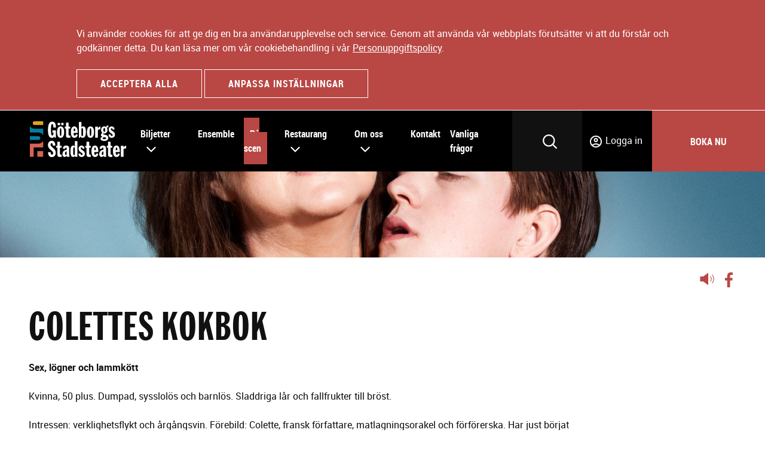

--- FILE ---
content_type: text/html; charset=utf-8
request_url: https://stadsteatern.goteborg.se/pa-scen/2012-2013/colettes-kokbok/
body_size: 8203
content:
<!doctype html>
<html lang="sv" class="no-js gotaplatsen" >

<head>
    <meta charset="utf-8" />
    <meta name="google-site-verification" content="jUkxu0vxYOlm0t1png-QxPMMf1UL0ebApqdmo8OrvtQ" />
<meta content="Sex, lögner och lammkött" property="og:description" />
<meta content="https://stadsteatern.goteborg.se/globalassets/pa-scen/2011-2012/colettes-kokbok-1600x624.jpg" property="og:image" />
<meta content="Göteborgs Stadsteater" property="og:site_name" />
<meta content="Website" property="og:type" />
<meta content="Colettes kokbok - Göteborgs Stadsteater" property="og:title" />
<meta content="https://stadsteatern.goteborg.se/pa-scen/2012-2013/colettes-kokbok/" property="og:url" />
<meta content="sv-SE" property="og:locale" />
    <title>Colettes kokbok - G&#246;teborgs Stadsteater</title>
    <script>
        // Switch classes for JavaScript detection
        document.documentElement.className = document.documentElement.className.replace(/(\s|^)no-js(\s|$)/, '$1js$2');
    </script>
    <script data-cookiecategory="functional"
        src="//cdn1.readspeaker.com/script/5629/webReader/webReader.js?pids=wr"
        type="text/javascript"></script>

    <meta name="viewport" content="width=device-width,initial-scale=1.0" />
        <meta name="description" content="Sex, l&#246;gner och lammk&#246;tt" />
            <link rel="shortcut icon" href="/project/images/favicon.ico" type="image/ico" />
            <link rel="stylesheet" href="/gui/project/_dist/css/fonts-gotaplatsen.min.4b851f3768338d27efd2e36c8d230992.css" />
        <link rel="stylesheet" href="/gui/project/_dist/css/all.min.5169737acbe8628b3f7c41e92f3fed85.css" />

    

    <script data-cookiecategory="functional" type="text/javascript">
        var _d7 = _d7 || [];

        _d7.push({
            action: "pageView",
        });

        (function () {
            var d = document.createElement("script"), s = document.getElementsByTagName("script")[0];
            _d7.id = "16014"; _d7.p = ("https:" == document.location.protocol ? "https://" : "http://");
            d.src = _d7.p + "tb.de17a.com/d7.js"; d.type = "text/javascript"; d.async = 1; s.parentNode.insertBefore(d, s);
        })();
    </script>
        <!-- Matomo -->
        <script data-cookiecategory="analytics">
            var _paq = window._paq = window._paq || [];
            /* tracker methods like "setCustomDimension" should be called before "trackPageView" */
            _paq.push(['trackPageView']);
            _paq.push(['enableLinkTracking']);
            (function () {
                var u = "https://regstat.se/";
                _paq.push(['setTrackerUrl', u + 'matomo.php']);
                _paq.push(['setSiteId', '9']);
                var d = document, g = d.createElement('script'), s = d.getElementsByTagName('script')[0];
                g.async = true; g.src = u + 'matomo.js'; s.parentNode.insertBefore(g, s);
            })();
        </script>
        <!-- End Matomo Code -->

    
    

</head>

<body>
    
    

    
<div class="header" role="banner">

	<div class="skip-link">
		<a href="#main">Hoppa till inneh&#229;ll</a>
	</div>

	<script defer src="https://cdn.jsdelivr.net/gh/orestbida/cookieconsent@v2.8.6/dist/cookieconsent.js" defer></script>
    <div class="cookie-banner">
        <div class="cookie-banner__inner">
            <div class="cookie-banner__info">
                <p><p>Vi anv&auml;nder cookies f&ouml;r att ge dig en bra anv&auml;ndarupplevelse och service. Genom att anv&auml;nda v&aring;r webbplats f&ouml;ruts&auml;tter vi att du f&ouml;rst&aring;r och godk&auml;nner detta. Du kan l&auml;sa mer om v&aring;r cookiebehandling i v&aring;r <a href="/villkor/">Personuppgiftspolicy</a>.</p></p>
            </div>
            <div class="cookie-banner__actions">
                <input type="hidden" name="cookies-accepted" value="true" />
                <button class="cookie-banner__button button button--on-dark" type="button" data-cc="accept-all">Acceptera alla</button>
                <!-- <button class="cookie-banner__button button button--on-dark" type="button" data-cc="accept-necessary">Acceptera nödvändiga</button> -->
                <button class="cookie-banner__button button button--on-dark" type="button" data-cc="c-settings">Anpassa inst&#228;llningar</button>
            </div>
        </div>
    </div>


	<div class="width-limiter width-limiter--wide header__inner">

		    <div class="logo logo--header">
        <a href="/">
            <img src="/project/images/logo.svg" alt="G&#246;teborgs Stadsteater" width="161" height="60" />
        </a>
    </div>


		<div class="header__tools">
			<div class="header-squares search-main">
				<a href="#" id="search-main__trigger">
					<svg class="icon icon--ml" aria-hidden="true">
						<use xlink:href="/project/images/icons/icon.sprite.svg#magnifier-icon" />
					</svg>
				</a>
			</div>
			<div class="header-squares log-in-profile">
				<a href="https://tix.se/sv/goteborgstads/login/" id="log-in-profile__trigger">
					<svg class="icon icon--ml" aria-hidden="true">
						<use xlink:href="/project/images/icons/log-in-profile.svg#log-in-icon" />
					</svg>
					<span>Logga in</span>
				</a>
			</div>
			<div class="header-squares hamburger-menu">
				<a href="#" id="hamburger-menu">
					<svg class="icon icon--ml" aria-hidden="true">
						<use xlink:href="/project/images/icons/icon.sprite.svg#menu-open-icon" />
					</svg>
				</a>
			</div>
			<div class="goto-menu">
				<a href="/link/de2ec97248f04f10ae8455582f968852.aspx" id="goto-menu__trigger">
					<span class="goto-menu__trigger__text">Boka nu</span>

				</a>
			</div>
			<div class="goto-menu-tickets">
				<a href="/link/de2ec97248f04f10ae8455582f968852.aspx" id="goto-menu-tickets__trigger">
					<span class="goto-menu-tickets__trigger__text">Biljetter</span>
				</a>
			</div>
			<div class="search-container not-visible">
				<div class="search-main-div" role="search">
					<form class="search__form" method="get" action="/sok/" id="searchForm">
						<label for="header-query" class="visually-hidden">Sök på
							webbplatsen</label>
						<div class="input-button-combo input-button-combo--small">
							<input type="search" class="input-button-combo__input" id="header-query" name="query"
								placeholder="Sök" />
							<button class="button button--blank input-button-combo__button">
								<span class="visually-hidden">Sök</span>
								<svg class="icon" aria-hidden="true">
									<use xlink:href="/project/images/icons/icon.sprite.svg#magnifier-icon" />
								</svg>
							</button>
						</div>
					</form>
				</div>
			</div>
		</div>
		<div class="main-menu" id="main-menu">
			
<div class="main-nav" role="navigation" aria-labelledby="main-nav__heading">

    <button class="close-hamburger-menu" aria-label="Close Menu">
        <span>St&#228;ng</span>
        <svg class="icon icon--ml" aria-hidden="true">
            <use xlink:href="/project/images/icons/icon.sprite.svg#menu-close-icon" />
        </svg>
    </button>

    <h2 class="visually-hidden" id="main-nav__heading">Huvudnavigering</h2>

        <ul class="initial-menu">
                    <li class="hamburger-menu-login-wrapper">
                <a href="https://tix.se/sv/goteborgstads/login/" id="hamburger-menu-login">
                    <svg class="icon icon--ml" aria-hidden="true">
                        <use xlink:href="/project/images/icons/log-in-profile.svg#log-in-icon" />
                    </svg>
                    <span>Logga in</span>
                </a>
            </li>

    <li class="has-children">
        <span class="main-nav__item-name">
            <a href="/biljetter/" class="dropdown-link">
                <span class="dropdown-toggle-text"> Biljetter </span>
                <svg class="icon icon--ml arrow-icon desktop-arrow-icon">
                    <use xlink:href="/project/images/icons/icon.sprite.svg#angle-arrow-down-icon" />
                </svg>
            </a>

            <button class="dropdown-toggle-button" aria-label="Toggle Submenu for Biljetter">
                <svg class="icon icon--ml arrow-icon">
                    <use xlink:href="/project/images/icons/icon.sprite.svg#angle-arrow-down-icon" />
                </svg>
            </button>

        </span>
            <ul class="dropdown-menu">
            <button class="back-button" aria-label="Back to Initial Menu">
                <svg class="icon icon--ml arrow-icon">
                    <use xlink:href="/project/images/icons/icon.sprite.svg#angle-arrow-down-icon" />
                </svg><span>Tillbaka till meny</span>
            </button>
        
    <li>
        <span class="main-nav__item-name"><a class="dropdown-toggle" href="/biljetter/teaterkortet/">Teaterkortet</a></span>
    </li>
    <li>
        <span class="main-nav__item-name"><a class="dropdown-toggle" href="/biljetter/presentkort/">Presentkort</a></span>
    </li>
    <li>
        <span class="main-nav__item-name"><a class="dropdown-toggle" href="/biljetter/biljettinformation/">Biljettinformation</a></span>
    </li>
    <li>
        <span class="main-nav__item-name"><a class="dropdown-toggle" href="/biljetter/avbokningsskydd/">Avbokningsskydd</a></span>
    </li>

    </ul>

    </li>
    <li>
        <span class="main-nav__item-name"><a class="dropdown-toggle" href="/ensemble/">Ensemble</a></span>
    </li>
    <li class="is-selected">
        <span class="main-nav__item-name">
            <a href="/pa-scen/" class="dropdown-toggle">
                <span class="dropdown-toggle-text"> P&#229; scen </span>
            </a>
        </span>
    </li>
    <li class="has-children">
        <span class="main-nav__item-name">
            <a href="/restaurang/" class="dropdown-link">
                <span class="dropdown-toggle-text"> Restaurang </span>
                <svg class="icon icon--ml arrow-icon desktop-arrow-icon">
                    <use xlink:href="/project/images/icons/icon.sprite.svg#angle-arrow-down-icon" />
                </svg>
            </a>

            <button class="dropdown-toggle-button" aria-label="Toggle Submenu for Restaurang">
                <svg class="icon icon--ml arrow-icon">
                    <use xlink:href="/project/images/icons/icon.sprite.svg#angle-arrow-down-icon" />
                </svg>
            </button>

        </span>
            <ul class="dropdown-menu">
            <button class="back-button" aria-label="Back to Initial Menu">
                <svg class="icon icon--ml arrow-icon">
                    <use xlink:href="/project/images/icons/icon.sprite.svg#angle-arrow-down-icon" />
                </svg><span>Tillbaka till meny</span>
            </button>
        
    <li>
        <span class="main-nav__item-name"><a class="dropdown-toggle" href="/restaurang/teatermiddag/">Teatermiddag</a></span>
    </li>
    <li>
        <span class="main-nav__item-name"><a class="dropdown-toggle" href="/restaurang/pausbokning/">Pausbokning</a></span>
    </li>
    <li>
        <span class="main-nav__item-name"><a class="dropdown-toggle" href="/restaurang/restaurang-tiljan/">Restaurang Tiljan</a></span>
    </li>
    <li>
        <span class="main-nav__item-name"><a class="dropdown-toggle" href="/restaurang/foajebaren/">Foaj&#233;baren</a></span>
    </li>
    <li>
        <span class="main-nav__item-name"><a class="dropdown-toggle" href="/restaurang/bar-thalia/">Bar Thalia</a></span>
    </li>

    </ul>

    </li>
    <li class="has-children">
        <span class="main-nav__item-name">
            <a href="/om-oss/" class="dropdown-link">
                <span class="dropdown-toggle-text"> Om oss </span>
                <svg class="icon icon--ml arrow-icon desktop-arrow-icon">
                    <use xlink:href="/project/images/icons/icon.sprite.svg#angle-arrow-down-icon" />
                </svg>
            </a>

            <button class="dropdown-toggle-button" aria-label="Toggle Submenu for Om oss">
                <svg class="icon icon--ml arrow-icon">
                    <use xlink:href="/project/images/icons/icon.sprite.svg#angle-arrow-down-icon" />
                </svg>
            </button>

        </span>
            <ul class="dropdown-menu">
            <button class="back-button" aria-label="Back to Initial Menu">
                <svg class="icon icon--ml arrow-icon">
                    <use xlink:href="/project/images/icons/icon.sprite.svg#angle-arrow-down-icon" />
                </svg><span>Tillbaka till meny</span>
            </button>
        
    <li>
        <span class="main-nav__item-name"><a class="dropdown-toggle" href="/om-oss/guidadtur/">Guidade turer</a></span>
    </li>
    <li>
        <span class="main-nav__item-name"><a class="dropdown-toggle" href="/om-oss/vara-scener/">V&#229;ra scener</a></span>
    </li>
    <li>
        <span class="main-nav__item-name"><a class="dropdown-toggle" href="/om-oss/historik/">Historik</a></span>
    </li>
    <li>
        <span class="main-nav__item-name"><a class="dropdown-toggle" href="/om-oss/organisation/">Organisation</a></span>
    </li>
    <li>
        <span class="main-nav__item-name"><a class="dropdown-toggle" href="/om-oss/tillganglig-teater/">Tillg&#228;nglig teater</a></span>
    </li>
    <li>
        <span class="main-nav__item-name"><a class="dropdown-toggle" href="/om-oss/lediga-tjanster/">Lediga tj&#228;nster</a></span>
    </li>
    <li>
        <span class="main-nav__item-name"><a class="dropdown-toggle" href="/om-oss/bli-gruppbokare/">Bli gruppbokare</a></span>
    </li>
    <li>
        <span class="main-nav__item-name"><a class="dropdown-toggle" href="/om-oss/ung-ambassador/">Ung ambassad&#246;r p&#229; G&#246;teborgs Stadsteater</a></span>
    </li>
    <li>
        <span class="main-nav__item-name"><a class="dropdown-toggle" href="/om-oss/internationella-samarbeten/">Internationella samarbeten</a></span>
    </li>

    </ul>

    </li>
    <li>
        <span class="main-nav__item-name"><a class="dropdown-toggle" href="/kontakt/">Kontakt</a></span>
    </li>
    <li>
        <span class="main-nav__item-name"><a class="dropdown-toggle" href="/vanliga-fragor/">Vanliga fr&#229;gor</a></span>
    </li>

    </ul>


        <div class="supplemental-navigation" role="navigation" aria-labelledby="supplemental-navigation__heading">
        <h2 class="visually-hidden" id="supplemental-navigation__heading">Hj&#228;lpl&#228;nkar</h2>
        <ul role="list">
                <li>
                        <a href="/kontakt/">Kontakt</a>
                </li>
                <li>
                        <a href="/press/">Press</a>
                </li>
                <li>
                        <a href="/oppettider/">&#214;ppettider</a>
                </li>
                <li>
                        <a href="/en/">English</a>
                </li>
                <li>
                        <a href="/om-oss/lediga-tjanster/">Lediga tj&#228;nster</a>
                </li>
            <li>
                <a href="/backa-teater/">Backa Teater</a>
            </li>
        </ul>
    </div>

</div>










		</div>



	</div>

</div>

    <div class="main rs_preserve" id="main" role="main">
        
        
    <div><div class="splash splash--no-aspect-ratio">	<img class="splash__media splash__media--image" src="/globalassets/pa-scen/2011-2012/colettes-kokbok-1600x624.jpg"
		srcset="/filtered/1622/rszww800-90/colettes-kokbok-1600x624--322432470-rszww800-90.jpg 800w, /globalassets/pa-scen/2011-2012/colettes-kokbok-1600x624.jpg 1600w" sizes="100vw"
		alt="Kampanjbild Colettes kokbok" />
<div class="width-limiter">
	<div class="splash__content">
		
		
		
	</div>
</div>
</div></div>




<div class="page-tools">
    <div class="width-limiter block-spacer-margin block-spacer-margin--extra-compact">
        <a href="https://app-eu.readspeaker.com/cgi-bin/rsent?customerid=5629&amp;amp;lang=sv_se&amp;amp;readid=main&amp;amp;url=https%3a%2f%2fstadsteatern.goteborg.se%2fpa-scen%2f2012-2013%2fcolettes-kokbok%2f" onclick="readpage(this.href, 'xp1'); return false;" class="rs_href" style="position:relative;">
    <svg class="icon icon-readspeaker" aria-hidden="true">
        <use xlink:href="/gui/project/images/icons/icon.sprite.svg#listen-icon" />
    </svg>
    <span class="visually-hidden">Lyssna p&#229; sidans text</span>
</a>
<div id="xp1" class="rs_addtools rs_splitbutton rs_preserve rs_skip rs_exp"></div>

        <div class="social-media-links social-media-links--on-page">
	<span class="social-media-links__heading visually-hidden"><textarea cols="20" id="socialmedia_share" name="socialmedia/share" rows="2">
</textarea></span>
	<ul>
		<li>
			<a href="//www.facebook.com/share.php?u=https://stadsteatern.goteborg.se/pa-scen/2012-2013/colettes-kokbok/&amp;t=Colettes%20kokbok">
				<span class="visually-hidden"><textarea cols="20" id="socialmedia_shareonfacebook" name="socialmedia/shareonfacebook" rows="2">
</textarea></span>
				<svg class="icon icon--medium" aria-hidden="true">
					<use xlink:href="/gui/project/images/icons/icon.sprite.svg#fb-icon" />
				</svg>
			</a>
		</li>

	</ul>
</div>

    </div>
</div>

<div class="show-intro">
    <div class="width-limiter block-spacer-margin">
        <h1 class="ts-huge-cond-caps show-intro__heading">Colettes kokbok</h1>
        <div class="grid show-intro__content">
            <div data-size="s:24">

                <div class="ts-small-bold"><p>Sex, lögner och lammkött</p></div>
                <p>Kvinna, 50 plus. Dumpad, sysslolös och barnlös. Sladdriga lår och fallfrukter till bröst.</p>
<div>
<p>Intressen: verklighetsflykt och årgångsvin. Förebild: Colette, fransk författare, matlagningsorakel och förförerska. Har just börjat dejta en man på nätet. Han är väl inte så kul precis. Men han har en son…</p>
<p><em>Kampanjfoto Elisabeth Ohlson Wallin</em></p>
<p><em>Föreställningsfoton Ola Kjelbye</em></p>
</div>
            </div>
            <div data-size="s:24">

                <dl>
                        <div>
                            <dt>
                                <svg class="icon icon--mr show-intro__icon" aria-hidden="true">
                                    <use xlink:href="/project/images/icons/icon.sprite.svg#calendar-icon"></use>
                                </svg>
                                <dfn>Premi&#228;r</dfn>
                            </dt>
                            <dd><time datetime='2012-11-30'> 30 nov 2012</time>
</dd>
                        </div>
                    
                                            <div>
                            <dt>
                                <svg class="icon icon--mr show-intro__icon" aria-hidden="true">
                                    <use xlink:href="/project/images/icons/icon.sprite.svg#curtain-icon"></use>
                                </svg>
                                <dfn>Scen</dfn>
                            </dt>
                            <dd>
                                Studion
                            </dd>
                        </div>
                                            <div>
                            <dt>
                                <svg class="icon icon--mr show-intro__icon" aria-hidden="true">
                                    <use xlink:href="/project/images/icons/icon.sprite.svg#clock-icon"></use>
                                </svg>
                                <dfn>L&#228;ngd</dfn>
                            </dt>
                            <dd>c:a 1 tim 30 min</dd>
                        </div>
                                                        </dl>

                <div class="grid show-intro__links">
                    
                        <div data-size="xs:24 l:12">
                            <div class="control-container">
                                <a href="/press/pressbilder/forestallningar/colettes-kokbok/" class="button button--block">Pressbilder</a>
                            </div>
                        </div>
                                                                                
                </div>

            </div>
        </div>
    </div>
</div>

<div><div><div class="person-list">
	<div class="width-limiter width-limiter--narrow block-spacer-margin">
		<h2 class="ts-medium-center-border">Produktion</h2>
		<div class="person-list__content">
			
					<p>
				<strong>Av</strong>
<span class="person-list__name">Pamela Jaskoviak</span>				<strong>Regi</strong>
<a href="/ensemble/fredrik-evers/" class="person-list__name">Fredrik Evers</a>				<strong>Scenografi och kostym</strong>
<span class="person-list__name"> Jenny Nordmark</span>				<strong>Sk&#229;despelare</strong>
<span class="person-list__name">Kristoffer Berglund</span>,  <a href="/om-oss/medarbetare/arkiv-fd-medarbetare/sven-ake-gustavsson/" class="person-list__name">Sven-&#197;ke Gustavsson</a>,  <a href="/ensemble/carina-m-johansson/" class="person-list__name">Carina M Johansson</a>				<strong>Mask</strong>
<a href="/om-oss/medarbetare/konstnarlig-personal/ingela-collin/" class="person-list__name">Ingela Collin</a>				<strong>Ljusdesign</strong>
<span class="person-list__name"> Sofie Anderson</span>				<strong>Ljud</strong>
<span class="person-list__name">Gustav Nordmark</span>				<strong>Video</strong>
<a href="/om-oss/medarbetare/arkiv-fd-medarbetare/clive-leaver/" class="person-list__name">Clive Leaver</a>				<strong>Dramaturg</strong>
<a href="/om-oss/medarbetare/konstnarlig-personal/sisela-lindblom/" class="person-list__name">Sisela Lindblom</a>		</p>

		</div>
	</div>
</div>




</div></div>


    </div>
    <div class="footer">
    <style>
    .mhForm__button {
        display: inline-block;
        padding: 11px 39px;
        outline-color: #fff !important;
        border: #000;
        background: #000;
        color: #fff;
        font-weight: 700;
        font-family: RobotoCondensed, Arial, sans-serif;
        text-align: center;
        text-transform: uppercase;
        white-space: nowrap;
        letter-spacing: 1px;
        cursor: pointer;
        border-radius: 0px;
    }
</style>
    <div class="subscription-form">
    <div class="width-limiter block-spacer-padding">
        <script async src="https://forms.markethype.io/client/script.v2.js"
            onload="mhForm.create({formId:'637380a0dba73f1fecec0789',target:this})"></script>
    </div>
</div>

    <div class="footer__contentinfo" role="contentinfo">
        <h2 class="visually-hidden">Ytterligare information och kontaktuppgifter</h2>
        <div class="width-limiter-footer">
            <div class="footer__logo" data-size="xs:24 s:12 l:6">
                    <div class="logo logo--footer">
        <a href="/">
            <img src="/project/images/logo.svg" alt="G&#246;teborgs Stadsteater" width="161" height="60" />
        </a>
    </div>

            </div>
            <div class="grid footer-grid">

                <nav role="navigation" class="footer__nav" data-size="xs:24 s:12 l:6" aria-labelledby="footernav1">
                        <h3 id="footernav1" class="footer__nav-heading">Telefonnummer</h3>
<ul class="list--unstyled"><ul class="list--unstyled"><li><b>Biljetter :</b>
<a href="tel:0317087100"> 031-708 71 00</a>
</li><li><b>V&#228;xel:</b>
<a href="tel:0317087000">031-708 70 00</a>
</li></ul></ul>                </nav>

                    <nav role="navigation" class="footer__nav accordion-list" data-size="xs:24 s:12 l:6"
                        aria-labelledby="footernav2">
                            <h3 id="footernav2" class="footer__nav-heading">G&#246;teborgs Stadsteater
                                <svg class="icon icon--ml arrow-icon" aria-hidden="true">
                                    <use xlink:href="/project/images/icons/icon.sprite.svg#angle-arrow-down-icon"></use>
                                </svg>
                            </h3>
                            <ul class="list--unstyled">
                                    <li><a href="/kontakt/">Kontakt</a></li>
                                    <li><a href="/press/">Press</a></li>
                                    <li><a href="/oppettider/">&#214;ppettider</a></li>
                                    <li><a href="/in-english/">In English</a></li>
                                    <li><a href="/backa-teater/">Backa Teater</a></li>
                                    <li><a href="/om-oss/lediga-tjanster/">Lediga tj&#228;nster</a></li>
                            </ul>
                    </nav>

                    <nav role="navigation" class="footer__nav accordion-list" data-size="xs:24 s:12 l:6"
                        aria-labelledby="footernav3">
                            <h3 id="footernav3" class="footer__nav-heading">Information om webbplatsen
                                <svg class="icon icon--ml arrow-icon" aria-hidden="true">
                                    <use xlink:href="/project/images/icons/icon.sprite.svg#angle-arrow-down-icon"></use>
                                </svg>
                            </h3>
                            <ul class="list--unstyled">
                                    <li><a href="/biljetter/">Biljetter</a></li>
                                    <li><a href="/villkor/">Villkor och integritet</a></li>
                                    <li><a href="/om-webbplatsen/">Om webbplatsen</a></li>
                                    <li><a href="/om-webbplatsen/tillganglighetsredogorelse/">Tillg&#228;nglighetsredog&#246;relse</a></li>
                                    <li><a href="/webbplatskarta/">Webbplatskarta</a></li>
                                    <li><a href="https://www.t-d.se/sv/TD3/Avtal/Goteborgs-stad/Goteborgs-Stadsteater/">Tillg&#228;nglighetsdatabasen</a></li>
                            </ul>
                    </nav>

                    <nav role="navigation" class="footer__nav" data-size="xs:24 s:12 l:6" aria-labelledby="footernav4">
                        <h3 id="footernav4" class="footer__nav-heading">Hitta oss i sociala medier</h3>
                        <ul class="list--unstyled">
                                <li>
                                    <svg class="icon icon--mr icon--circle--medium--black" aria-hidden="true">
                                        <use xlink:href="/project/images/icons/icon.sprite.svg#fb-icon" />
                                    </svg>
                                    <a href="http://www.facebook.com/goteborgs.stadsteater">G&#246;teborgs Stadsteater p&#229; Facebook</a>
                                </li>
                                <li>
                                    <svg class="icon icon--mr icon--circle--medium--black" aria-hidden="true">
                                        <use xlink:href="/project/images/icons/icon.sprite.svg#vimeo-icon" />
                                    </svg>
                                    <a href="http://vimeo.com/goteborgsstadsteater">G&#246;teborgs Stadsteater p&#229; Vimeo</a>
                                </li>
                                <li>
                                    <svg class="icon icon--mr icon--circle--medium--black" aria-hidden="true">
                                        <use xlink:href="/project/images/icons/icon.sprite.svg#instagram-icon" />
                                    </svg>
                                    <a href="http://instagram.com/GoteborgsStadsteater">G&#246;teborgs Stadsteater p&#229; Instagram</a>
                                </li>
                        </ul>
                    </nav>
            </div>
            <span onclick="tilt()" style="width:6px;float:right">&nbsp;</span>
        </div>
    </div>
</div>
<script>
    function tilt() {
        Array.prototype.slice.call(
            document.querySelectorAll(
                'div,p,span,img,a,body')).map(function (tag) {
                    tag.style['transform'] = 'rotate(' + (
                        Math.floor(Math.random() * 3) - 1) + 'deg)';
                });
        window.location.href = "/#main";
    }
</script>
        <script data-cookiecategory="functional" type="text/javascript">
            var _d7 = _d7 || [];

            (function () {
                var d = document.createElement("script"), s = document.getElementsByTagName("script")[0];
                _d7.id = "16014"; _d7.p = ("https:" == document.location.protocol ? "https://" : "http://");
                d.src = _d7.p + "tb.de17a.com/d7.js"; d.type = "text/javascript"; d.async = 1; s.parentNode.insertBefore(d, s);
            })();
        </script>
        <script data-cookiecategory="functional">
            function pushOrderOnClick() { _d7.push({ action: "order" }) }
        </script>
    <script src="/gui/project/_dist/js/all.min.8846db7dd00b01d82bb20f6db2ef7810.js"></script>
</body>

</html>


--- FILE ---
content_type: text/css
request_url: https://stadsteatern.goteborg.se/gui/project/_dist/css/fonts-gotaplatsen.min.4b851f3768338d27efd2e36c8d230992.css
body_size: 99
content:
@font-face{font-weight:700;font-family:"Franklin Gothic XComp Book";src:url(../../fonts/57400f29-dd22-4bb0-ad83-458ff7020c40.woff) format("woff")}@font-face{font-weight:700;font-family:"Franklin Gothic Extra Condensed";src:url(../../fonts/19cf321b-30d0-40e6-b3d1-6226a34e7f25.woff) format("woff")}

--- FILE ---
content_type: text/css
request_url: https://stadsteatern.goteborg.se/gui/project/_dist/css/all.min.5169737acbe8628b3f7c41e92f3fed85.css
body_size: 26060
content:
@font-face{font-weight:700;font-family:"Franklin Gothic XComp Book";src:url(../../fonts/57400f29-dd22-4bb0-ad83-458ff7020c40.woff) format("woff")}@font-face{font-weight:700;font-family:"Franklin Gothic Extra Condensed";src:url(../../fonts/19cf321b-30d0-40e6-b3d1-6226a34e7f25.woff) format("woff")}@font-face{font-weight:400;font-style:normal;font-family:Roboto;src:url(../../fonts/Roboto-Regular-webfont.woff) format("woff")}@font-face{font-weight:700;font-style:normal;font-family:Roboto;src:url(../../fonts/Roboto-Bold-webfont.woff) format("woff")}@font-face{font-weight:700;font-style:normal;font-family:RobotoCondensed;src:url(../../fonts/Roboto-BoldCondensed-webfont.woff) format("woff")}*{box-sizing:border-box;margin:0}fieldset,legend,td,th{padding:0}p{margin-bottom:24px}html{background:#fff;font-size:16px;font-family:Roboto,Arial,sans-serif;line-height:24px}.gotaplatsen{color:#111}.backa{color:#000}@media only screen and (max-width:999px){h1,h2,h3,h4{word-wrap:break-word;-ms-hyphens:auto;-webkit-hyphens:auto;hyphens:auto}}dd,dt,h1,h2,h3,h4,li,p{word-wrap:break-word;overflow-wrap:break-word}.ts-huge-cond-caps{display:block;margin-bottom:16px;text-transform:uppercase;white-space:normal;word-break:keep-all;overflow-wrap:break-word}.ts-huge-cond-caps-normal{text-transform:none!important}.ts-huge-cond-caps+:not(.splash__intro){margin-top:calc(24px * 1)}@media screen and (max-width:600px){.ts-huge-cond-caps{margin-bottom:0}}.gotaplatsen .ts-huge-cond-caps{font-weight:700;font-size:40px;font-family:"Franklin Gothic Extra Condensed",Arial,sans-serif;line-height:48px;letter-spacing:1px}.backa .ts-huge-cond-caps{font-weight:900;font-size:32px;font-family:"Helvetica Neue Black","Arial Black",Arial,sans-serif;line-height:40px}@media screen and (max-width:1200px){.ts-huge-cond-caps{font-size:58px;line-height:60px}}@media only screen and (min-width:1024px){.gotaplatsen .ts-huge-cond-caps{font-size:70px;line-height:82px}}@media only screen and (min-width:600px){.backa .ts-huge-cond-caps{font-size:56px;line-height:60px}.ts-huge-cond-caps+:not(.splash__intro){margin-top:calc(24px * 2)}}.ts-big-cond-bold{font-size:32px;font-family:RobotoCondensed,Arial,sans-serif;line-height:44px}@media only screen and (min-width:600px){.ts-big-cond-bold{font-size:36px}}.ts-medium-cond-bold{margin-bottom:12px;font-weight:700;font-size:28px;font-family:RobotoCondensed,Arial,sans-serif;line-height:36px}.ts-small-cond-bold{margin-bottom:12px;font-weight:700;font-size:20px;font-family:RobotoCondensed,Arial,sans-serif;line-height:28px}.ts-xs-cond-bold{margin-bottom:6px;font-weight:700;font-size:18px;font-family:RobotoCondensed,Arial,sans-serif;line-height:26px}.ts-xxs-cond-bold{margin-bottom:6px;font-weight:700;font-size:16px;font-family:RobotoCondensed,Arial,sans-serif;line-height:24px}.ts-xxs-cond-bold-caps{font-weight:700;font-size:16px;font-family:RobotoCondensed,Arial,sans-serif;line-height:24px;text-transform:uppercase}.ts-xxs-cond{font-weight:400;font-size:14px;font-family:RobotoCondensed,Arial,sans-serif;line-height:24px}.ts-medium-extra-comp{margin-bottom:24px;-ms-font-feature-settings:normal}.gotaplatsen .ts-medium-extra-comp{font-weight:700;font-size:36px;font-family:"Franklin Gothic XComp Book",Arial,sans-serif;line-height:40px}.backa .ts-medium-extra-comp{font-weight:500;font-size:32px;font-family:"Helvetica Neue Compressed","Helvetica Neue",Arial,sans-serif;line-height:40px}.ts-small-bold{font-weight:700;font-family:Roboto,Arial,sans-serif}.ts-white{color:#fff;-webkit-font-smoothing:antialiased}.ts-small-caps.ts-small-caps{margin-bottom:30px;line-height:1;text-transform:uppercase}.gotaplatsen .ts-small-caps{font-weight:700;font-size:30px;font-family:"Franklin Gothic Extra Condensed",Arial,sans-serif}.backa .ts-small-caps{font-weight:700;font-size:32px;font-family:"Helvetica Neue Compressed","Helvetica Neue",Arial,sans-serif}.ts-small-center-caps{margin-bottom:30px;line-height:1;text-align:center;text-transform:uppercase}.gotaplatsen .ts-small-center-caps{font-weight:700;font-size:30px;font-family:"Franklin Gothic Extra Condensed",Arial,sans-serif}.backa .ts-small-center-caps{font-weight:700;font-size:32px;font-family:"Helvetica Neue Compressed","Helvetica Neue",Arial,sans-serif}.ts-medium-center-border{position:relative;margin-bottom:36px;line-height:1;text-align:center;text-transform:uppercase}.gotaplatsen .ts-medium-center-border{font-weight:700;font-size:30px;font-family:"Franklin Gothic Extra Condensed",Arial,sans-serif}.backa .ts-medium-center-border{font-weight:700;font-size:32px;font-family:"Helvetica Neue Compressed","Helvetica Neue",Arial,sans-serif}.ts-medium-center-border::after{display:block;max-width:100%;content:""}.gotaplatsen .ts-medium-center-border::after{width:80px;height:3px;margin:33px auto 0;background:currentColor}.backa .ts-medium-center-border::after{width:112px;height:5px;margin:31px auto 0;background:url(../../images/stripes.svg) no-repeat}.ts-on-page-heading.ts-on-page-heading{margin-bottom:24px;text-align:center;text-transform:uppercase}.gotaplatsen .ts-on-page-heading{font-weight:700;font-size:44px;font-family:"Franklin Gothic Extra Condensed",Arial,sans-serif;line-height:50px}.backa .ts-on-page-heading{font-weight:700;font-size:44px;font-family:"Helvetica Neue Compressed","Helvetica Neue",Arial,sans-serif;line-height:50px}@media only screen and (min-width:600px){.ts-on-page-heading.ts-on-page-heading{margin-bottom:calc(24px * 2)}}.form--vertical-margins{margin-top:24px;margin-bottom:24px}label{display:block;margin-bottom:4px;font-weight:700}button,input,select,textarea{color:inherit;font:inherit;font-size:16px}select{width:100%}option{padding:0 10px}input:not([type]),input[type=text],input[type=url],input[type=email],input[type=tel],input[type=number],input[type=password],input[type=search],textarea{width:100%;padding:11px 1rem;border:1px solid;border-radius:0;background:#fff;-webkit-appearance:none}input:not([type]):focus,input[type=text]:focus,input[type=url]:focus,input[type=email]:focus,input[type=tel]:focus,input[type=number]:focus,input[type=password]:focus,input[type=search]:focus,textarea:focus{outline-offset:-3px}button,input[type=reset],input[type=button],input[type=submit]{-webkit-appearance:none}input[type=search]{-webkit-appearance:none}input::-webkit-search-cancel-button,input::-webkit-search-decoration{display:none}button::-moz-focus-inner,input[type=button]::-moz-focus-inner,input[type=submit]::-moz-focus-inner{padding:0;border:0}input::-moz-placeholder,textarea::-moz-placeholder{color:#767676;opacity:1}input::-webkit-input-placeholder,textarea::-webkit-input-placeholder{color:#767676}input:-ms-input-placeholder,textarea:-ms-input-placeholder{color:#767676}fieldset{border:none}legend{display:table;margin-bottom:10px;font-weight:400;line-height:20px;text-transform:uppercase;white-space:normal}.control-container a{margin-bottom:24px}.control-container--no-margin{margin-bottom:0}.form__actions{text-align:right}@media only screen{.control-container--checkbox,.control-container--radio{position:relative}fieldset.control-container--checkbox:last-child,fieldset.control-container--radio:last-child{margin-bottom:0}.control-container--checkbox input,.control-container--radio input{position:absolute;width:18px!important;height:18px;overflow:hidden;margin:0;padding:0;outline:0!important;border:0;opacity:0;cursor:pointer}.control-container--checkbox label,.control-container--radio label{display:inline-block;margin:0;font-weight:400;line-height:20px;vertical-align:middle;cursor:pointer}.control-container--checkbox label::before,.control-container--radio label::before{display:inline-block;width:20px;height:20px;margin-right:8px;content:"";vertical-align:middle}.control-container--checkbox label::before{background:url([data-uri])}.control-container--radio label::before{background:url([data-uri])}.control-container--checkbox input:checked+label::before,.control-container--radio input:checked+label::before{background-position:-40px 0}.control-container--checkbox input+label:hover::before,.control-container--checkbox input:focus+label::before,.control-container--checkbox input:hover+label::before,.control-container--radio input+label:hover::before,.control-container--radio input:focus+label::before,.control-container--radio input:hover+label::before{background-position:-20px 0}.control-container--checkbox input:checked+label:hover::before,.control-container--checkbox input:checked:focus+label::before,.control-container--checkbox input:checked:hover+label::before,.control-container--radio input:checked+label:hover::before,.control-container--radio input:checked:focus+label::before,.control-container--radio input:checked:hover+label::before{background-position:-60px 0}.control-container--checkbox input:focus+label::before,.control-container--radio input:focus+label::before{outline:3px solid #418cd2}.backa .control-container--checkbox input:focus+label::before,.backa .control-container--radio input:focus+label::before{outline:3 px solid #3082cf}}.custom-select{position:relative}select.replaced{display:block;position:relative;z-index:10;width:100%;height:48px;border:none;opacity:0}.custom-select__select{display:-webkit-flex;display:-ms-flexbox;display:flex;position:absolute;top:0;left:0;z-index:1;-ms-flex-align:center;-webkit-align-items:center;align-items:center;width:100%;height:48px;border:1px solid #000;background:#fff;color:#000}.custom-select__text{display:block;-ms-flex:1;-webkit-flex:1;flex:1;overflow:hidden;padding-right:10px;padding-left:10px;text-overflow:ellipsis;white-space:nowrap}.custom-select__icon{display:-webkit-flex;display:-ms-flexbox;display:flex;-ms-flex-pack:center;-webkit-justify-content:center;justify-content:center;-ms-flex-align:center;-webkit-align-items:center;align-items:center;-ms-flex:none;-webkit-flex:none;flex:none;width:46px}.custom-select__select.is-active{outline:3px solid #418cd2;outline-offset:-3px}.gotaplatsen .custom-select__select.is-active{border-color:#b94744}.gotaplatsen .custom-select__select.is-active .custom-select__icon svg{fill:#b94744}img{max-width:100%;border:none;vertical-align:middle}img[height]{height:auto}.img--left{float:left;margin:0 24px 24px 0}.img--right{float:right;margin:0 0 24px 24px}abbr{border-bottom:1px dotted #888;cursor:help}code,kbd,var{font-size:.9em;font-family:Monaco,Courier,"Courier New",Tahoma}cite,dfn{font-style:normal}sub,sup{position:relative;height:0;line-height:1;vertical-align:baseline}sup{bottom:1ex;font-size:.7rem}sub{top:.5ex}.gotaplatsen .see-all-performances>a{color:#fff}.gotaplatsen a{color:#b94744}.gotaplatsen a:focus,.gotaplatsen a:hover{text-decoration:underline}.backa a:focus,.backa a:hover{text-decoration:underline}.backa .see-all-performances>a{color:#000}.backa a{color:inherit}.document-link{font-weight:700;font-family:RobotoCondensed,Arial,sans-serif;text-transform:uppercase}.document-link .icon{vertical-align:baseline}@media print{a[href*="//"]:not([href*="mysite.com"])::after{content:" ( " attr(href) " )"}.backa a,.gotaplatsen a{text-decoration:underline}}.inherit-color{color:inherit!important}a:focus,button:focus,input:focus,select:focus,textarea:focus{outline:3px solid #418cd2}a:focus:not(:focus-visible),button:focus:not(:focus-visible),input:focus:not(:focus-visible),select:focus:not(:focus-visible),textarea:focus:not(:focus-visible){outline:0}a:-moz-focusring,button:-moz-focusring,input:-moz-focusring,select:-moz-focusring,textarea:-moz-focusring{outline:3px solid #418cd2}a:focus-visible,button:focus-visible,input:focus-visible,select:focus-visible,textarea:focus-visible{outline:3px solid #418cd2}.js-focus-visible :focus:not(.focus-visible){outline:0}.js-focus-visible .focus-visible{outline:3px solid #418cd2}.backa a:focus,.backa button:focus,.backa input:focus,.backa select:focus,.backa textarea:focus{outline:3 px solid #3082cf}.backa a:-moz-focusring,.backa button:-moz-focusring,.backa input:-moz-focusring,.backa select:-moz-focusring,.backa textarea:-moz-focusring{outline:3px solid #418cd2}.backa a:focus-visible,.backa button:focus-visible,.backa input:focus-visible,.backa select:focus-visible,.backa textarea:focus-visible{outline:3 px solid #3082cf}.backa.js-focus-visible .focus-visible{outline:3 px solid #3082cf}ol,ul{margin-bottom:24px}.list--unstyled{margin:0;padding:0;list-style:none}blockquote p:first-of-type{text-indent:-.33em}blockquote p:first-of-type::before{content:"”"}blockquote p:last-of-type::after{content:"”"}table{width:100%;margin-bottom:calc(24px * 2);border-spacing:0;border-collapse:collapse}caption{margin-bottom:12px;font-weight:700;font-size:28px;font-family:RobotoCondensed,Arial,sans-serif;line-height:34px;text-align:left}thead{border-bottom:1px solid #ccc}td,th{padding:calc(24px / 2);vertical-align:top}th{font-size:20px;font-family:RobotoCondensed,Arial,sans-serif;line-height:28px;text-align:left}tr>:first-child{padding-left:0}tr>:last-child{padding-right:0}@media only screen and (max-width:800px){table td,table th{word-wrap:break-word;-ms-hyphens:auto;-webkit-hyphens:auto;hyphens:auto;overflow-wrap:break-word;overflow-wrap:anywhere}}@media only screen and (min-width:1200px){td,th{padding-right:24px;padding-left:24px}}.column-width--10{width:10%}.column-width--15{width:15%}.column-width--20{width:20%}.column-width--25{width:25%}.column-width--30{width:30%}.table-centered{max-width:808px;margin-right:auto;margin-left:auto}.block-spacer-margin{margin-top:24px;margin-bottom:24px}.block-spacer-padding{padding-top:24px;padding-bottom:24px}@media only screen and (min-width:600px){.block-spacer-margin{margin-top:calc(24px * 3);margin-bottom:calc(24px * 3)}.block-spacer-margin--compact{margin-top:calc(24px * 2);margin-bottom:calc(24px * 2)}.block-spacer-margin--extra-compact{margin-top:24px;margin-bottom:24px}.block-spacer-padding{padding-top:calc(24px * 3);padding-bottom:calc(24px * 3)}.block-spacer-padding--compact{padding-top:calc(24px * 2);padding-bottom:calc(24px * 2)}.block-spacer-padding--extra-compact{padding-top:24px;padding-bottom:24px}}.clearfix::after{display:block;clear:both;content:""}.distributor>:nth-child(n+2){margin-top:30px}@media only screen and (min-width:600px){.distributor{display:-webkit-flex;display:-ms-flexbox;display:flex;-ms-flex-align:end;-webkit-align-items:flex-end;align-items:flex-end}.distributor:not(.distributor--flex-center)>*{-ms-flex:1;-webkit-flex:1;flex:1}.distributor>:nth-child(n+2){margin-top:0;margin-left:30px}.distributor>.distributor__no-flex{-ms-flex:none;-webkit-flex:none;flex:none}.distributor--flex-center{-ms-flex-pack:center;-webkit-justify-content:center;justify-content:center;-ms-flex-align:center;-webkit-align-items:center;align-items:center}}.grid::after{display:block;clear:both;content:""}.grid{padding-left:0;list-style:none}@media only screen and (min-width:480px){.grid{margin-left:-24px}.grid:not(.grid--flex){font-size:0}.grid--flex{display:-webkit-flex;display:-ms-flexbox;display:flex;-ms-flex-wrap:wrap;-webkit-flex-wrap:wrap;flex-wrap:wrap}.grid--flex>[data-size]{display:-webkit-flex;display:-ms-flexbox;display:flex;width:100%}.grid--flex>[data-size]>*{-ms-flex:1 1 auto;-webkit-flex:1 1 auto;flex:1 1 auto}.grid--flex--align-top{-ms-flex-align:start;-webkit-align-items:flex-start;align-items:flex-start}.grid--flex--align-middle{-ms-flex-align:center;-webkit-align-items:center;align-items:center}.grid--flex--align-bottom{-ms-flex-align:end;-webkit-align-items:flex-end;align-items:flex-end}.grid--flex--align-right{-ms-flex-pack:end;-webkit-justify-content:flex-end;justify-content:flex-end}.grid--flex--vertical{-ms-flex-direction:column;-webkit-flex-direction:column;flex-direction:column}.grid>[data-size]{margin-left:24px}.grid:not(.grid--flex)>[data-size]{display:inline-block;font-size:16px;font-size:1rem;vertical-align:top}.grid>[data-size="1"],.grid>[data-size~="xs:1"]{width:calc(4.166666666667% - 24px)}.grid>[data-size="2"],.grid>[data-size~="xs:2"]{width:calc(8.333333333333% - 24px)}.grid>[data-size="3"],.grid>[data-size~="xs:3"]{width:calc(12.5% - 24px)}.grid>[data-size="4"],.grid>[data-size~="xs:4"]{width:calc(16.666666666667% - 24px)}.grid>[data-size="5"],.grid>[data-size~="xs:5"]{width:calc(20.833333333333% - 24px)}.grid>[data-size="6"],.grid>[data-size~="xs:6"]{width:calc(25% - 24px)}.grid>[data-size="7"],.grid>[data-size~="xs:7"]{width:calc(29.166666666667% - 24px)}.grid>[data-size="8"],.grid>[data-size~="xs:8"]{width:calc(33.333333333333% - 24px)}.grid>[data-size="9"],.grid>[data-size~="xs:9"]{width:calc(37.5% - 24px)}.grid>[data-size="10"],.grid>[data-size~="xs:10"]{width:calc(41.666666666667% - 24px)}.grid>[data-size="11"],.grid>[data-size~="xs:11"]{width:calc(45.833333333333% - 24px)}.grid>[data-size="12"],.grid>[data-size~="xs:12"]{width:calc(50% - 24px)}.grid>[data-size="13"],.grid>[data-size~="xs:13"]{width:calc(54.166666666667% - 24px)}.grid>[data-size="14"],.grid>[data-size~="xs:14"]{width:calc(58.333333333333% - 24px)}.grid>[data-size="15"],.grid>[data-size~="xs:15"]{width:calc(62.5% - 24px)}.grid>[data-size="16"],.grid>[data-size~="xs:16"]{width:calc(66.666666666667% - 24px)}.grid>[data-size="17"],.grid>[data-size~="xs:17"]{width:calc(70.833333333333% - 24px)}.grid>[data-size="18"],.grid>[data-size~="xs:18"]{width:calc(75% - 24px)}.grid>[data-size="19"],.grid>[data-size~="xs:19"]{width:calc(79.166666666667% - 24px)}.grid>[data-size="20"],.grid>[data-size~="xs:20"]{width:calc(83.333333333333% - 24px)}.grid>[data-size="21"],.grid>[data-size~="xs:21"]{width:calc(87.5% - 24px)}.grid>[data-size="22"],.grid>[data-size~="xs:22"]{width:calc(91.666666666667% - 24px)}.grid>[data-size="23"],.grid>[data-size~="xs:23"]{width:calc(95.833333333333% - 24px)}.grid>[data-size="24"],.grid>[data-size~="xs:24"]{width:calc(100% - 24px)}}@media only screen and (min-width:600px){.grid>[data-size~="s:1"]{width:calc(4.166666666667% - 24px)}.grid>[data-size~="s:2"]{width:calc(8.333333333333% - 24px)}.grid>[data-size~="s:3"]{width:calc(12.5% - 24px)}.grid>[data-size~="s:4"]{width:calc(16.666666666667% - 24px)}.grid>[data-size~="s:5"]{width:calc(20.833333333333% - 24px)}.grid>[data-size~="s:6"]{width:calc(25% - 24px)}.grid>[data-size~="s:7"]{width:calc(29.166666666667% - 24px)}.grid>[data-size~="s:8"]{width:calc(33.333333333333% - 24px)}.grid>[data-size~="s:9"]{width:calc(37.5% - 24px)}.grid>[data-size~="s:10"]{width:calc(41.666666666667% - 24px)}.grid>[data-size~="s:11"]{width:calc(45.833333333333% - 24px)}.grid>[data-size~="s:12"]{width:calc(50% - 24px)}.grid>[data-size~="s:13"]{width:calc(54.166666666667% - 24px)}.grid>[data-size~="s:14"]{width:calc(58.333333333333% - 24px)}.grid>[data-size~="s:15"]{width:calc(62.5% - 24px)}.grid>[data-size~="s:16"]{width:calc(66.666666666667% - 24px)}.grid>[data-size~="s:17"]{width:calc(70.833333333333% - 24px)}.grid>[data-size~="s:18"]{width:calc(75% - 24px)}.grid>[data-size~="s:19"]{width:calc(79.166666666667% - 24px)}.grid>[data-size~="s:20"]{width:calc(83.333333333333% - 24px)}.grid>[data-size~="s:21"]{width:calc(87.5% - 24px)}.grid>[data-size~="s:22"]{width:calc(91.666666666667% - 24px)}.grid>[data-size~="s:23"]{width:calc(95.833333333333% - 24px)}.grid>[data-size~="s:24"]{width:calc(100% - 24px)}}@media only screen and (min-width:760px){.grid>[data-size~="m:1"]{width:calc(4.166666666667% - 24px)}.grid>[data-size~="m:2"]{width:calc(8.333333333333% - 24px)}.grid>[data-size~="m:3"]{width:calc(12.5% - 24px)}.grid>[data-size~="m:4"]{width:calc(16.666666666667% - 24px)}.grid>[data-size~="m:5"]{width:calc(20.833333333333% - 24px)}.grid>[data-size~="m:6"]{width:calc(25% - 24px)}.grid>[data-size~="m:7"]{width:calc(29.166666666667% - 24px)}.grid>[data-size~="m:8"]{width:calc(33.333333333333% - 24px)}.grid>[data-size~="m:9"]{width:calc(37.5% - 24px)}.grid>[data-size~="m:10"]{width:calc(41.666666666667% - 24px)}.grid>[data-size~="m:11"]{width:calc(45.833333333333% - 24px)}.grid>[data-size~="m:12"]{width:calc(50% - 24px)}.grid>[data-size~="m:13"]{width:calc(54.166666666667% - 24px)}.grid>[data-size~="m:14"]{width:calc(58.333333333333% - 24px)}.grid>[data-size~="m:15"]{width:calc(62.5% - 24px)}.grid>[data-size~="m:16"]{width:calc(66.666666666667% - 24px)}.grid>[data-size~="m:17"]{width:calc(70.833333333333% - 24px)}.grid>[data-size~="m:18"]{width:calc(75% - 24px)}.grid>[data-size~="m:19"]{width:calc(79.166666666667% - 24px)}.grid>[data-size~="m:20"]{width:calc(83.333333333333% - 24px)}.grid>[data-size~="m:21"]{width:calc(87.5% - 24px)}.grid>[data-size~="m:22"]{width:calc(91.666666666667% - 24px)}.grid>[data-size~="m:23"]{width:calc(95.833333333333% - 24px)}.grid>[data-size~="m:24"]{width:calc(100% - 24px)}}@media only screen and (min-width:1000px){.grid>[data-size~="l:1"]{width:calc(4.166666666667% - 24px)}.grid>[data-size~="l:2"]{width:calc(8.333333333333% - 24px)}.grid>[data-size~="l:3"]{width:calc(12.5% - 24px)}.grid>[data-size~="l:4"]{width:calc(16.666666666667% - 24px)}.grid>[data-size~="l:5"]{width:calc(20.833333333333% - 24px)}.grid>[data-size~="l:6"]{width:calc(25% - 24px)}.grid>[data-size~="l:7"]{width:calc(29.166666666667% - 24px)}.grid>[data-size~="l:8"]{width:calc(33.333333333333% - 24px)}.grid>[data-size~="l:9"]{width:calc(37.5% - 24px)}.grid>[data-size~="l:10"]{width:calc(41.666666666667% - 24px)}.grid>[data-size~="l:11"]{width:calc(45.833333333333% - 24px)}.grid>[data-size~="l:12"]{width:calc(50% - 24px)}.grid>[data-size~="l:13"]{width:calc(54.166666666667% - 24px)}.grid>[data-size~="l:14"]{width:calc(58.333333333333% - 24px)}.grid>[data-size~="l:15"]{width:calc(62.5% - 24px)}.grid>[data-size~="l:16"]{width:calc(66.666666666667% - 24px)}.grid>[data-size~="l:17"]{width:calc(70.833333333333% - 24px)}.grid>[data-size~="l:18"]{width:calc(75% - 24px)}.grid>[data-size~="l:19"]{width:calc(79.166666666667% - 24px)}.grid>[data-size~="l:20"]{width:calc(83.333333333333% - 24px)}.grid>[data-size~="l:21"]{width:calc(87.5% - 24px)}.grid>[data-size~="l:22"]{width:calc(91.666666666667% - 24px)}.grid>[data-size~="l:23"]{width:calc(95.833333333333% - 24px)}.grid>[data-size~="l:24"]{width:calc(100% - 24px)}}@media only screen and (min-width:1400px){.grid>[data-size~="xl:1"]{width:calc(4.166666666667% - 24px)}.grid>[data-size~="xl:2"]{width:calc(8.333333333333% - 24px)}.grid>[data-size~="xl:3"]{width:calc(12.5% - 24px)}.grid>[data-size~="xl:4"]{width:calc(16.666666666667% - 24px)}.grid>[data-size~="xl:5"]{width:calc(20.833333333333% - 24px)}.grid>[data-size~="xl:6"]{width:calc(25% - 24px)}.grid>[data-size~="xl:7"]{width:calc(29.166666666667% - 24px)}.grid>[data-size~="xl:8"]{width:calc(33.333333333333% - 24px)}.grid>[data-size~="xl:9"]{width:calc(37.5% - 24px)}.grid>[data-size~="xl:10"]{width:calc(41.666666666667% - 24px)}.grid>[data-size~="xl:11"]{width:calc(45.833333333333% - 24px)}.grid>[data-size~="xl:12"]{width:calc(50% - 24px)}.grid>[data-size~="xl:13"]{width:calc(54.166666666667% - 24px)}.grid>[data-size~="xl:14"]{width:calc(58.333333333333% - 24px)}.grid>[data-size~="xl:15"]{width:calc(62.5% - 24px)}.grid>[data-size~="xl:16"]{width:calc(66.666666666667% - 24px)}.grid>[data-size~="xl:17"]{width:calc(70.833333333333% - 24px)}.grid>[data-size~="xl:18"]{width:calc(75% - 24px)}.grid>[data-size~="xl:19"]{width:calc(79.166666666667% - 24px)}.grid>[data-size~="xl:20"]{width:calc(83.333333333333% - 24px)}.grid>[data-size~="xl:21"]{width:calc(87.5% - 24px)}.grid>[data-size~="xl:22"]{width:calc(91.666666666667% - 24px)}.grid>[data-size~="xl:23"]{width:calc(95.833333333333% - 24px)}.grid>[data-size~="xl:24"]{width:calc(100% - 24px)}}.icon{display:inline-block;width:1em;height:1em;vertical-align:middle;fill:currentColor}.icon--ml{margin-left:10px}.icon--mr{margin-right:10px}.icon--x-small{width:14px;height:14px}.icon--small{width:18px;height:18px}.icon--medium{width:25px;height:25px}.icon--large{width:32px;height:32px}.icon--circle{width:18px;height:18px;padding:3px;border-radius:4px;background:#fff;color:#000}.icon--circle--medium{width:28px;height:28px;padding:4px;border-radius:8px}.icon--circle--medium--black{width:28px;height:28px;padding:4px;border-radius:8px;background:#fff;color:#000}.icon--circle--large{width:50px;height:50px;padding:13px;border-radius:12px}.gotaplatsen .icon--circle--large,.gotaplatsen .icon--circle--medium{background:#fff;color:#b94744}.backa .icon--circle--large,.backa .icon--circle--medium{padding:5px;background:0 0;color:#000}.object-fit{background-position:50% 50%;background-size:cover}.object-fit img{display:none}.s-text address,.s-text blockquote,.s-text dl,.s-text fieldset,.s-text figure,.s-text h1,.s-text h2,.s-text h3,.s-text h4,.s-text h5,.s-text h6,.s-text hr,.s-text p,.s-text pre,.s-text table,.s-text video,address.s-text,blockquote.s-text,dl.s-text,fieldset.s-text,figure.s-text,h1.s-text,h2.s-text,h3.s-text,h4.s-text,h5.s-text,h6.s-text,hr.s-text,p.s-text,pre.s-text,table.s-text,video.s-text{margin-bottom:24px}.s-text>:last-child{margin-bottom:0}.s-text dd,dd.s-text{margin-left:20px}.s-text li{margin-bottom:5px}.s-text li>ol,.s-text li>ul{margin-top:5px;margin-bottom:0}.s-text dt{font-weight:700}.s-text dd{margin-bottom:10px}.s-text h1{margin-bottom:16px;font-weight:700;font-size:36px;font-family:RobotoCondensed,Arial,sans-serif;line-height:44px;white-space:normal;word-break:keep-all;-ms-hyphens:none;-webkit-hyphens:none;hyphens:none;overflow-wrap:break-word}.s-text h2,.s-text h3,.s-text h4{font-weight:700;font-family:RobotoCondensed,Arial,sans-serif;white-space:normal;word-break:keep-all;-ms-hyphens:none;-webkit-hyphens:none;hyphens:none;overflow-wrap:break-word}.s-text p+h2,.s-text p+h3,.s-text p+h4{margin-top:calc(24px * 2)}.s-text h2{font-size:28px;line-height:36px}.s-text h3{margin-bottom:calc(24px / 2);font-size:24px;line-height:30px}.s-text h4{margin-bottom:calc(24px / 2);font-size:20px;line-height:24px}@media only screen and (min-width:600px){.s-text h1{font-size:48px;line-height:60px}.s-text h2{font-size:36px;line-height:44px}.s-text h3{font-size:28px;line-height:36px}}.s-text img:not([class]){display:block;width:100%;margin-bottom:24px}.text-align-center{text-align:center}.text-align-right{text-align:right}.visually-hidden{position:absolute;width:1px;height:1px;overflow:hidden;clip:rect(1px,1px,1px,1px);padding:0;border:0}.visually-hidden--focusable:active,.visually-hidden--focusable:focus{position:static;width:auto;height:auto;overflow:visible;clip:auto;margin:0}.width-limiter{box-sizing:content-box;max-width:1224px;margin-right:auto;margin-left:auto;padding-right:24px;padding-left:24px}.width-limiter--narrow{max-width:808px}.width-limiter--wide{max-width:1920px;padding-right:0;padding-left:0}.width-limiter-footer{box-sizing:content-box;max-width:1366px;margin-right:auto;margin-left:auto;padding-right:24px;padding-left:24px}@media only screen and (min-width:600px){.width-limiter{padding-right:calc(24px * 2);padding-left:calc(24px * 2)}.width-limiter--wide{padding-right:0;padding-left:0}.width-limiter-footer{padding-right:calc(24px * 2);padding-left:calc(12px * 2)}}.actors-grid__image{display:block;margin-right:auto;margin-bottom:24px;margin-left:auto}.actors-grid [data-size]{margin-bottom:24px}.actors-grid .ts-xxs-cond-bold-caps{margin-bottom:6px}.button{display:inline-block;width:auto;padding:11px 39px;border-width:1px;border-style:solid;background:0 0;font-weight:700;font-family:RobotoCondensed,Arial,sans-serif;text-align:center;text-decoration:none;text-transform:uppercase;white-space:nowrap;letter-spacing:1px;cursor:pointer}.button:focus,.button:hover{text-decoration:underline}.button--square:hover,.button:focus{outline-offset:-3px}@media print{.button{display:none}}.gotaplatsen .button{border-color:currentColor;color:#b94744}.gotaplatsen .button--cta{outline-color:#000!important;border-color:#b94744;background-color:#b94744;color:#fff}.backa .button--cta{border-color:#f9e526;background-color:#f9e526;color:#000}.gotaplatsen .button--on-dark.button--on-dark{border-color:currentColor;color:#fff}.backa .button--on-dark.button--on-dark{}.button--square{padding:11px;background-color:#000!important}.button--block{width:100%;padding-right:11px;padding-left:11px}.button.button--blank{padding:0;border:none;background:0 0;color:inherit}.button.button--blank-with-border{border:1px solid #000;background:0 0;color:inherit}.big-quote{position:relative;padding-left:50px;text-align:left}.big-quote.big-quote{margin:24px 0}.big-quote::before{position:absolute;left:0;line-height:1;content:"”"}.big-quote blockquote{margin-bottom:0}.big-quote p{font-size:32px;line-height:36px}.big-quote blockquote p{text-indent:0}.big-quote blockquote p::after,.big-quote blockquote p::before{content:none}.big-quote cite{font-weight:700;font-family:RobotoCondensed,Arial,sans-serif;text-transform:uppercase;letter-spacing:.04em}.gotaplatsen .big-quote::before{top:-18px;color:#b94744;font-weight:700;font-size:160px;font-family:"Franklin Gothic XComp Book",Arial,sans-serif}.gotaplatsen .big-quote p{font-weight:700;font-family:"Franklin Gothic XComp Book",Arial,sans-serif}.backa .big-quote::before{top:-12px;color:#000;font-weight:700;font-size:120px;font-family:"Helvetica Neue Compressed","Helvetica Neue",Arial,sans-serif}.backa .big-quote p{font-weight:700;font-family:"Helvetica Neue Compressed","Helvetica Neue",Arial,sans-serif}@media only screen and (min-width:600px){.big-quote.big-quote{margin:calc(24px * 2) 0}.big-quote p{font-size:50px;line-height:60px}.big-quote::before{left:0}.gotaplatsen .big-quote{padding-left:90px}.gotaplatsen .big-quote::before{top:-22px;font-size:240px}.backa .big-quote{padding-left:80px}.backa .big-quote::before{top:-18px;font-size:200px}}.big-quote.big-quote--splash{margin-top:0}.big-quote--splash a{color:inherit}.slideshow__slides.is-active .big-quote--splash{padding-bottom:calc(24px * 3)}@media only screen and (min-width:600px){.big-quote.big-quote--splash{padding-top:calc(24px * 4);padding-bottom:calc(24px * 4)}.gotaplatsen .big-quote--splash::before{top:74px}.backa .big-quote--splash::before{top:76px}}.blog-aside .blog-aside__header{font-size:inherit;line-height:inherit;text-transform:uppercase}.blog-aside__header:not(:first-child){margin-top:24px}.blog-posts__post:first-child{margin-top:0}.blog-posts__post h2{font-weight:700;font-size:36px;font-family:RobotoCondensed,Arial,sans-serif;line-height:48px}.blog-posts h2 a{display:block}@media only screen and (min-width:600px){.blog-posts__post h2{font-size:48px;line-height:60px}}.blog-posts--compact h2{margin-bottom:calc(24px / 2);font-size:24px;line-height:30px}.blog-posts--compact .blog-posts__post:first-child{margin-top:0}@media only screen and (min-width:600px){.blog-posts--compact h2{font-size:28px;line-height:36px}}.cluster-card{position:relative;overflow:hidden;margin-bottom:24px;background-color:#fff}.cluster-card__tag{display:block;position:absolute;top:24px;left:0;padding:6px 24px}.cluster-card__text{padding:24px 24px}.cluster-card__text--on-dark a{outline-color:#fff!important}.cluster-card__image{width:100%}.cluster-card__link-icon{margin-left:5px;vertical-align:-2px}.cluster-card__heading a{color:inherit;text-decoration:none}@media only screen and (min-width:600px){.cluster-card__text{padding:calc(2 * 24px) 24px}}@media print{.cluster-card{page-break-inside:avoid}.cluster-card__image{float:left;width:auto;margin-right:24px}.cluster-card::after{display:block;clear:both;content:""}}.gotaplatsen .cluster-card{background-color:#f4f4f4}.gotaplatsen .cluster-card__tag{background:#b94744;color:#fff}.backa .cluster-card{background-color:#f9e526}.backa .cluster-card__tag{background:#f9e526;color:#000}.backa .cluster-card__text:not(.cluster-card__text--on-dark) a{outline-color:#000!important}.cluster-card--standing{display:-webkit-flex;display:-ms-flexbox;display:flex;-ms-flex-align:end;-webkit-align-items:flex-end;align-items:flex-end;-ms-flex:1;-webkit-flex:1;flex:1;min-height:600px}.cluster-card--slider-item{display:-webkit-flex;display:-ms-flexbox;display:flex;-ms-flex-align:end;-webkit-align-items:flex-end;align-items:flex-end;-ms-flex:1;-webkit-flex:1;flex:1;max-width:390px;min-height:475px;height:475px}.cluster-card__image--bg{position:absolute;top:50%;left:50%;z-index:0;max-width:none;min-height:100%;width:100%;-ms-transform:translateX(-50%) translateY(-50%);-webkit-transform:translateX(-50%) translateY(-50%);transform:translateX(-50%) translateY(-50%);object-fit:cover}.cluster-card__text--bottom{position:relative;z-index:1;width:100%;background:rgba(255,255,255,.6)}.cluster-card__text--bottom a{color:currentColor}@media print{.cluster-card--standing .cluster-card__image--bg{display:none}.cluster-card__text--bottom{background:#000!important}.cluster-card--standing{display:block;min-height:0}}.cluster-card.cluster-card--wide{background-color:transparent}.cluster-card__text.cluster-card__text--right{position:relative;z-index:1;height:100%;margin-left:calc(50% + 24px / 2);color:inherit}.cluster-card__text--right a{color:currentColor}.gotaplatsen .cluster-card__text--right{background-color:#f4f4f4}.backa .cluster-card__text--right{background-color:#f9e526}.cluster-card__text--on-dark.cluster-card__text--right{background:rgba(0,0,0,.6);color:#fff}.cluster-card__text--on-dark.cluster-card__text--bottom{background:rgba(0,0,0,.6);color:#fff}@media only screen and (max-width:479px){.cluster-card--wide .cluster-card__image--bg{position:static;min-height:0;width:210%;-ms-transform:translateY(0) translateX(0);-webkit-transform:translateY(0) translateX(0);transform:translateY(0) translateX(0)}.cluster-card__text.cluster-card__text--right{margin-left:0}.cluster-card__text--on-dark.cluster-card__text--right{background:#000}}.gotaplatsen .cluster-card--social-media{background:#b94744}.backa .cluster-card--social-media{background:#f9e526;color:#000}.cluster .grid--flex{-ms-flex-wrap:wrap;-webkit-flex-wrap:wrap;flex-wrap:wrap;min-width:1px}@media only screen and (min-width:1000px){.cluster__column{-ms-flex-direction:column;-webkit-flex-direction:column;flex-direction:column}.cluster__column>[data-size]:not(.cluster__fixed){-ms-flex:1;-webkit-flex:1;flex:1}}.cluster [data-size]{display:-webkit-flex;display:-ms-flexbox;display:flex}@media print{.cluster [data-size]{display:block}}.cluster-slider-heading{font-weight:700;font-size:42px;font-family:"Franklin Gothic Extra Condensed",Arial,sans-serif;line-height:37px}.cluster-slider-container{position:relative;max-width:1224px;width:100%;padding-top:25px}.cluster-slider{display:grid;overflow-x:hidden;padding-left:0;grid-auto-flow:column;grid-auto-columns:calc(100% / 3);scroll-behavior:smooth;-webkit-scroll-snap-type:x mandatory;-ms-scroll-snap-type:x mandatory;scroll-snap-type:x mandatory}.cluster-slider.no-transition{scroll-behavior:auto}.cluster-slide{display:-webkit-flex;display:-ms-flexbox;display:flex;-ms-flex-direction:column;-webkit-flex-direction:column;flex-direction:column;padding-right:20px;list-style:none;scroll-snap-align:start}.cluster-slide a{display:contents;text-decoration:none}.cluster-slide .category-place{z-index:2}.cluster-slide .title-booking{z-index:2}.cluster-card--slider-item>img{min-width:390px;width:390px}.cluster-card--slider-item{background-color:unset!important}.cluster-heading{font-size:28px!important}.gotaplatsen .cluster-slider-container>.cluster-slider>.cluster-slide>.cluster-card--slider-item>.title-booking>.teaser__heading{color:#b94744}.gotaplatsen .cluster-slider-container>.cluster-slider>.cluster-slide>.cluster-card--slider-item>.category-place>.category-place-text{color:#b94744}.backa .category-place{background-color:#f9e526}.backa .title-booking{background-color:#f9e526}.category-title-container{display:-webkit-flex;display:-ms-flexbox;display:flex;position:absolute;right:37px;bottom:10px;-ms-flex-direction:column;-webkit-flex-direction:column;flex-direction:column;-ms-flex-align:end;-webkit-align-items:flex-end;align-items:flex-end;width:80%;gap:10px}.category-place,.title-booking{display:-webkit-flex;display:-ms-flexbox;display:flex;-ms-flex-wrap:wrap;-webkit-flex-wrap:wrap;flex-wrap:wrap;box-sizing:border-box;width:100%;padding:15px;background-color:#fff}.category-place{-ms-flex-pack:start;-webkit-justify-content:flex-start;justify-content:flex-start;height:auto}.title-booking{-ms-flex-direction:column;-webkit-flex-direction:column;flex-direction:column}.category-place.long-title{bottom:155px}.category-place.extra-long-title{bottom:180px}.category-place.long-span-title{bottom:140px}.category-place p:nth-of-type(2){padding-right:10px;padding-left:10px}.category-place>p{margin-bottom:0}.title-booking>a{display:-webkit-flex;display:-ms-flexbox;display:flex;-ms-flex-pack:justify;-webkit-justify-content:space-between;justify-content:space-between;padding-top:10px}.title-booking>a>svg{margin-top:4px;margin-right:20px}.title-booking>h3{padding-bottom:5px}.cluster-slider-direction-nav{display:-webkit-flex;display:-ms-flexbox;display:flex;position:absolute;bottom:45%;-ms-flex-pack:justify;-webkit-justify-content:space-between;justify-content:space-between;width:99%!important;margin:0}.cluster-slider-link:hover .title-booking span{text-decoration:underline}.cluster-slider-direction-nav>button:nth-last-of-type(2){margin-left:-48px}.cluster-slider-direction-nav>button>svg{color:#fff}.cluster-slider-direction-nav>button{border-color:#fff!important}#left:disabled{border-color:#ccc;background-color:#ccc;color:#666;opacity:.6;cursor:not-allowed}#right:disabled{border-color:#ccc;background-color:#ccc;color:#666;opacity:.6;cursor:not-allowed}@media only screen and (max-width:1200px){.cluster-slider{overflow-x:scroll;grid-auto-columns:calc(100% / 2.5);gap:20px;-webkit-scroll-snap-type:x mandatory;-ms-scroll-snap-type:x mandatory;scroll-snap-type:x mandatory;-webkit-overflow-scrolling:touch;-ms-touch-action:pan-y;touch-action:pan-y}.cluster-slider::-webkit-scrollbar{display:none}.cluster-slide{padding-right:0}.cluster-slider{-ms-overflow-style:none;scrollbar-width:none}}@media only screen and (max-width:767px){.cluster-slider{grid-auto-columns:calc(100% / 1.4);gap:10px}}@media only screen and (max-width:500px){.cluster-slider{grid-auto-columns:calc(100% / 1.1)}}@media only screen and (max-width:475px){.title-booking{right:30px}.cluster-heading{font-size:24px!important;line-height:32px!important;white-space:normal;word-break:keep-all;-ms-hyphens:none;-webkit-hyphens:none;hyphens:none;overflow-wrap:break-word}}@media only screen and (max-width:390px){.category-place{width:94%}.cluster-slider-width-limiter{padding-left:10px}.title-booking{right:5px;left:5px;width:95%}}.content-meta{display:block;margin-bottom:12px;font-size:14px;text-transform:uppercase}.cookie-banner{border-bottom:1px solid #fff;background-color:#b94744;color:#fff}@media (prefers-reduced-motion:no-preference){.cookie-banner{max-height:750px;transition:-webkit-transform 1s ease-out,opacity 1s ease-out,max-height 1s ease-out;transition:transform 1s ease-out,opacity 1s ease-out,max-height 1s ease-out}}.cookie-banner__inner{width:80%;margin:auto;padding:20px 0}.cookie-banner__info{margin-bottom:20px}.cookie-banner__link{margin-left:20px}.cookie-banner--hidden{max-height:0;opacity:0;-ms-transform:translateY(-100%);-webkit-transform:translateY(-100%);transform:translateY(-100%)}.backa .cookie-banner{background-color:#f9e526;color:#000}.backa .cookie-banner a,.backa .cookie-banner input{outline-color:#000!important}@media only screen and (max-width:1260px){.cookie-banner__inner{width:auto;margin:auto;padding:20px}.cookie-banner,.cookie-banner__button{font-size:14px}}@media only screen and (max-width:900px){.cookie-banner__actions{display:-webkit-flex;display:-ms-flexbox;display:flex;-ms-flex-direction:column;-webkit-flex-direction:column;flex-direction:column}.cookie-banner__actions>:not(:last-child){margin-bottom:5px}}@media only screen and (max-width:500px){.cookie-banner__inner{width:auto}.cookie-banner__button,.cookie-banner__link{padding:10px}}:root{--cc-bg:#fff;--cc-text:#000;--cc-btn-primary-bg:#000;--cc-btn-primary-text:#fff;--cc-btn-primary-hover-bg:#000;--cc-btn-secondary-bg:#eaeff2;--cc-btn-secondary-text:#000;--cc-btn-secondary-hover-bg:#d8e0e6;--cc-toggle-bg-off:#919ea6;--cc-toggle-bg-on:#000;--cc-toggle-bg-readonly:#d5dee2;--cc-toggle-knob-bg:#fff;--cc-toggle-knob-icon-color:#ecf2fa;--cc-block-text:#000;--cc-cookie-category-block-bg:#f0f4f7;--cc-cookie-category-block-bg-hover:#e9eff4;--cc-section-border:#f1f3f5;--cc-cookie-table-border:#e9edf2;--cc-overlay-bg:rgba(4, 6, 8, 0.85);--cc-webkit-scrollbar-bg:#cfd5db;--cc-webkit-scrollbar-bg-hover:#9199a0}.backa .cc_div .cc-link{color:#000}.cc_div *,.cc_div :after,.cc_div :before,.cc_div :hover{visibility:unset;float:none;box-sizing:border-box;height:auto;margin:0;padding:0;border:none;border-radius:unset;box-shadow:none;background:0 0;color:inherit;font-weight:inherit;font-style:inherit;font-variant:normal;font-size:1em;font-family:inherit;line-height:1.2;vertical-align:baseline;text-align:left;text-decoration:none;text-transform:none;letter-spacing:unset;transition:none;-webkit-animation:none;animation:none}.cc_div{color:#000;font-weight:400;-moz-osx-font-smoothing:grayscale;-webkit-font-smoothing:antialiased;font-size:16px;font-family:inherit;text-rendering:optimizeLegibility}#s-bl .act .b-acc{border-top-left-radius:0;border-top-right-radius:0}.cc_div a,.cc_div button,.cc_div input{overflow:hidden;-webkit-appearance:none;appearance:none}.cc_div a{border-bottom:1px solid}.cc_div a:hover{text-decoration:none}#cm-ov,#cs-ov,.c--anim #cm,.c--anim #s-cnt,.c--anim #s-inr{transition:visibility .25s linear,opacity .25s ease,-webkit-transform .25s ease!important;transition:visibility .25s linear,opacity .25s ease,transform .25s ease!important}.c--anim .c-bn{transition:background-color .25s ease!important}.c--anim #cm.bar.slide,.c--anim .bar.slide #s-inr{transition:visibility .4s ease,opacity .4s ease,-webkit-transform .4s ease!important;transition:visibility .4s ease,opacity .4s ease,transform .4s ease!important}.c--anim #cm.bar.slide+#cm-ov,.c--anim .bar.slide+#cs-ov{transition:visibility .4s ease,opacity .4s ease,-webkit-transform .4s ease!important;transition:visibility .4s ease,opacity .4s ease,transform .4s ease!important}#cm.bar.slide,.cc_div .bar.slide #s-inr{opacity:1;-ms-transform:translateX(100%);-webkit-transform:translateX(100%);transform:translateX(100%)}#cm.bar.top.slide,.cc_div .bar.left.slide #s-inr{opacity:1;-ms-transform:translateX(-100%);-webkit-transform:translateX(-100%);transform:translateX(-100%)}#cm.slide,.cc_div .slide #s-inr{-ms-transform:translateY(1.6em);-webkit-transform:translateY(1.6em);transform:translateY(1.6em)}#cm.top.slide{-ms-transform:translateY(-1.6em);-webkit-transform:translateY(-1.6em);transform:translateY(-1.6em)}#cm.bar.slide{-ms-transform:translateY(100%);-webkit-transform:translateY(100%);transform:translateY(100%)}#cm.bar.top.slide{-ms-transform:translateY(-100%);-webkit-transform:translateY(-100%);transform:translateY(-100%)}.show--consent .c--anim #cm,.show--consent .c--anim #cm.bar,.show--settings .c--anim #s-inr,.show--settings .c--anim .bar.slide #s-inr{visibility:visible!important;opacity:1;-ms-transform:scale(1);-webkit-transform:scale(1);transform:scale(1)}.show--consent .c--anim #cm.box.middle,.show--consent .c--anim #cm.cloud.middle{-ms-transform:scale(1) translateY(-50%);-webkit-transform:scale(1) translateY(-50%);transform:scale(1) translateY(-50%)}.show--settings .c--anim #s-cnt{visibility:visible!important}.force--consent.show--consent .c--anim #cm-ov,.show--settings .c--anim #cs-ov{visibility:visible!important;opacity:1!important}#cm{visibility:hidden;position:fixed;right:1.25em;bottom:1.25em;z-index:1;max-width:24.2em;width:100%;padding:1.1em 1.5em 1.4em 1.5em;box-shadow:0 .625em 1.875em #000;box-shadow:0 .625em 1.875em rgba(2,2,3,.28);background:#fff;font-family:inherit;line-height:initial;opacity:0;-ms-transform:scale(.95);-webkit-transform:scale(.95);transform:scale(.95)}#cc_div #cm{display:block!important}#c-ttl{margin-bottom:.7em;font-size:1.05em}.cloud #c-ttl{margin-top:-.15em}#c-txt{font-size:.9em;line-height:1.5em}.cc_div #c-bns{display:-webkit-flex;display:-ms-flexbox;display:flex;-ms-flex-pack:justify;-webkit-justify-content:space-between;justify-content:space-between;margin-top:1.4em}.cc_div .c-bn{display:inline-block;-ms-flex:1;-webkit-flex:1;flex:1;padding:1em 1.7em;background:#eaeff2;color:#000;font-size:.82em;text-align:center;cursor:pointer;-o-user-select:none;-webkit-user-select:none;-ms-user-select:none;user-select:none}#c-bns button+button,#s-c-bn,#s-cnt button+button{float:right;margin-left:1em}#s-cnt #s-rall-bn{float:none}#cm .c_link:active,#cm .c_link:hover,#s-c-bn:active,#s-cnt button+button:active,#s-cnt button+button:hover{background:#d8e0e6}#s-cnt{display:table;visibility:hidden;position:fixed;top:0;left:0;z-index:101;width:100%;height:100%}#s-bl{outline:0}#s-bl .title{margin-top:1.4em}#s-bl .title:first-child{margin-top:0}#s-bl .b-bn{margin-top:0}#s-bl .b-acc .p{margin-top:0;padding:1em}#s-cnt .b-bn .b-tl{display:block;position:relative;width:100%;padding:1.3em 6.4em 1.3em 2.7em;background:0 0;font-size:.95em;font-family:inherit;transition:background-color .25s ease}#s-cnt .b-bn .b-tl.exp{cursor:pointer}#s-cnt .act .b-bn .b-tl{border-bottom-right-radius:0;border-bottom-left-radius:0}#s-bl .b-bn{position:relative}#s-bl .c-bl{margin-bottom:.5em;padding:1em;border:1px solid #f1f3f5;border-color:#f1f3f5;transition:background-color .25s ease}#s-bl .c-bl:last-child{margin-bottom:.5em}#s-bl .c-bl:first-child{margin-top:0;margin-bottom:2em;padding:0;border:none;transition:none}#s-bl .c-bl:not(.b-ex):first-child:hover{background:0 0;background:unset}#s-bl .c-bl.b-ex{padding:0;border:none;background:#f0f4f7;transition:none}#s-bl .c-bl.b-ex+.c-bl{margin-top:2em}#s-bl .c-bl.b-ex+.c-bl.b-ex{margin-top:0}#s-bl .c-bl.b-ex:first-child{margin-bottom:1em}#s-bl .c-bl.b-ex:first-child{margin-bottom:.5em}#s-bl .b-acc{display:none;max-height:0;overflow:hidden;margin-bottom:0;padding-top:0}#s-bl .act .b-acc{display:block;max-height:100%;overflow:hidden}#s-cnt .p{margin-top:.85em;color:#000;font-size:.9em;line-height:1.5em}.cc_div .b-tg .c-tgl:disabled{cursor:not-allowed}#c-vln{display:table-cell;position:relative;vertical-align:middle}#cs{position:fixed;top:0;right:0;bottom:0;left:0;width:100%;height:100%;padding:0 1.7em}#s-inr{visibility:hidden;position:relative;max-width:45em;height:100%;overflow:hidden;margin:0 auto;padding-top:4.75em;padding-bottom:4.75em;box-shadow:rgba(3,6,9,.26) 0 13px 27px -5px;opacity:0;-ms-transform:scale(.96);-webkit-transform:scale(.96);transform:scale(.96)}#s-bns,#s-hdr,#s-inr{background:#fff}#s-bl{display:block;width:100%;height:100%;overflow-x:hidden;overflow-y:auto;overflow-y:overlay;padding:1.3em 1.8em}#s-bns{position:absolute;right:0;bottom:0;left:0;height:4.75em;padding:1em 1.8em;border-color:#f1f3f5;border-top:1px solid #f1f3f5}.cc_div .cc-link{display:inline;padding-bottom:0;border-color:#000;border-bottom:1px solid #253b48;color:#000;font-weight:600;text-decoration:none;cursor:pointer}.gotaplatsen .cc_div .cc-link{border-color:#b94744;color:#b94744}#c-bns button:first-child,#s-bns button:first-child{background:#000;color:#fff}.gotaplatsen #c-bns button:first-child,.gotaplatsen #s-bns button:first-child{background:#b94744}#c-bns.swap button:first-child{background:#eaeff2;color:#000}#c-bns.swap button:last-child{background:#000;color:#fff}.gotaplatsen #c-bns.swap button:last-child{background:#b94744}.cc_div .b-tg .c-tgl:checked~.c-tg{background:#000}.gotaplatsen .cc_div .b-tg .c-tgl:checked~.c-tg{background:#b94744}#c-bns button:first-child:active,#c-bns button:first-child:hover,#c-bns.swap button:last-child:active,#c-bns.swap button:last-child:hover,#s-bns button:first-child:active,#s-bns button:first-child:hover{background:#000}.gotaplatsen #c-bns button:first-child:active,.gotaplatsen #c-bns button:first-child:hover,.gotaplatsen #c-bns.swap button:last-child:active,.gotaplatsen #c-bns.swap button:last-child:hover,.gotaplatsen #s-bns button:first-child:active,.gotaplatsen #s-bns button:first-child:hover{background:#b94744}#c-bns.swap button:first-child:active,#c-bns.swap button:first-child:hover{background:#d8e0e6}#s-hdr{display:table;position:absolute;top:0;z-index:2;width:100%;height:4.75em;padding:0 1.8em;border-color:#f1f3f5;border-bottom:1px solid #f1f3f5;vertical-align:middle}#s-ttl{display:table-cell;font-size:1em;vertical-align:middle}#s-c-bn{position:relative;width:1.7em;height:1.7em;overflow:hidden;margin:0;padding:0;font-weight:initial;font-size:1.45em}#s-c-bnc{display:table-cell;vertical-align:middle}.cc_div span.t-lb{position:absolute;top:0;z-index:-1;overflow:hidden;opacity:0;pointer-events:none}#c_policy__text{height:31.25em;overflow-y:auto;margin-top:1.25em}#c-s-in{position:relative;top:50%;max-height:37.5em;height:100%;height:calc(100% - 2.5em);-ms-transform:translateY(-50%);-webkit-transform:translateY(-50%);transform:translateY(-50%)}@media screen and (min-width:688px){#s-bl::-webkit-scrollbar{width:.9em;height:100%;border-radius:0 .25em .25em 0;background:0 0}#s-bl::-webkit-scrollbar-thumb{border:.25em solid #fff;border-radius:100em;background:#cfd5db}#s-bl::-webkit-scrollbar-thumb:hover{background:#9199a0}#s-bl::-webkit-scrollbar-button{width:10px;height:5px}}.cc_div .b-tg{display:inline-block;position:absolute;top:0;right:0;right:1.2em;bottom:0;margin:auto;vertical-align:middle;cursor:pointer;-webkit-user-select:none;-ms-user-select:none;user-select:none}.cc_div .b-tg .c-tgl{display:block;position:absolute;top:0;left:0;margin:0;border:0;cursor:pointer}.cc_div .b-tg .c-tg{position:absolute;background:#919ea6;transition:background-color .25s ease,box-shadow .25s ease;pointer-events:none}.cc_div .b-tg,.cc_div .b-tg .c-tg,.cc_div .b-tg .c-tgl,.cc_div span.t-lb{width:3.4em;height:1.5em;border-radius:4em}.cc_div .b-tg .c-tg.c-ro{cursor:not-allowed}.cc_div .b-tg .c-tgl~.c-tg.c-ro{background:#d5dee2}.cc_div .b-tg .c-tgl~.c-tg.c-ro:after{box-shadow:none}.cc_div .b-tg .c-tg:after{display:block;position:relative;top:.125em;left:.125em;box-sizing:content-box;width:1.25em;height:1.25em;border:none;border-radius:100%;box-shadow:0 1px 2px rgba(24,32,35,.36);background:#fff;content:"";transition:-webkit-transform .25s ease;transition:transform .25s ease}.cc_div .b-tg .c-tgl:checked~.c-tg:after{-ms-transform:translateX(1.9em);-webkit-transform:translateX(1.9em);transform:translateX(1.9em)}#s-bl table,#s-bl td,#s-bl th{border:none}#s-bl tbody tr{transition:background-color .25s ease}#s-bl table{width:100%;overflow:hidden;margin:0;padding:0;border-collapse:collapse;text-align:left}#s-bl td,#s-bl th{padding:.8em .625em;padding-left:1.2em;font-size:.8em;vertical-align:top;text-align:left}#s-bl th{padding:1.2em 1.2em;font-family:inherit}#s-bl thead tr:first-child{border-color:#e9edf2;border-bottom:1px solid #e9edf2}.force--consent #cs,.force--consent #s-cnt{width:100vw}#cm-ov,#cs-ov{display:none;visibility:hidden;position:fixed;top:0;right:0;bottom:0;left:0;background:#070707;background:rgba(4,6,8,.85);opacity:0;transition:none}.c--anim #cs-ov,.force--consent .c--anim #cm-ov,.force--consent.show--consent #cm-ov,.show--settings #cs-ov{display:block}#cs-ov{z-index:2}.force--consent .cc_div{visibility:hidden;position:fixed;top:0;bottom:0;left:0;width:100%;width:100vw;transition:visibility .25s linear}.force--consent.show--consent .c--anim .cc_div,.force--consent.show--settings .c--anim .cc_div{visibility:visible}.force--consent #cm{position:absolute}.force--consent #cm.bar{max-width:100vw;width:100vw}html.force--consent.show--consent{overflow-y:hidden!important}html.force--consent.show--consent,html.force--consent.show--consent body{height:auto!important;overflow-x:hidden!important}.cc_div .act .b-bn .exp::before,.cc_div .b-bn .exp::before{display:inline-block;position:absolute;top:50%;left:1.2em;margin-right:15px;padding:.2em;border:solid #2d4156;border-width:0 2px 2px 0;border-color:#000;content:"";-ms-transform:translateY(-50%) rotate(45deg);-webkit-transform:translateY(-50%) rotate(45deg);transform:translateY(-50%) rotate(45deg)}.cc_div .act .b-bn .b-tl::before{-ms-transform:translateY(-20%) rotate(225deg);-webkit-transform:translateY(-20%) rotate(225deg);transform:translateY(-20%) rotate(225deg)}.cc_div .on-i::before{display:inline-block;position:absolute;top:.37em;left:.75em;margin:0 auto;padding:.1em;padding-bottom:.45em;border:solid #fff;border-width:0 2px 2px 0;border-color:#ecf2fa;content:"";-ms-transform:rotate(45deg);-webkit-transform:rotate(45deg);transform:rotate(45deg)}#s-c-bn::after,#s-c-bn::before{position:absolute;top:.58em;left:.82em;width:1.5px;height:.6em;margin:0 auto;border-radius:1em;background:#000;content:"";-ms-transform:rotate(45deg);-webkit-transform:rotate(45deg);transform:rotate(45deg)}#s-c-bn::after{-ms-transform:rotate(-45deg);-webkit-transform:rotate(-45deg);transform:rotate(-45deg)}.cc_div .off-i,.cc_div .on-i{display:block;position:absolute;right:0;width:50%;height:100%;text-align:center;transition:opacity .15s ease}.cc_div .on-i{left:0;opacity:0}.cc_div .off-i::after,.cc_div .off-i::before{display:block;position:absolute;top:.42em;right:.8em;width:.09375em;height:.7em;margin:0 auto;background:#ecf2fa;content:" ";-ms-transform-origin:center;-webkit-transform-origin:center;transform-origin:center}.cc_div .off-i::before{-ms-transform:rotate(45deg);-webkit-transform:rotate(45deg);transform:rotate(45deg)}.cc_div .off-i::after{-ms-transform:rotate(-45deg);-webkit-transform:rotate(-45deg);transform:rotate(-45deg)}.cc_div .b-tg .c-tgl:checked~.c-tg .on-i{opacity:1}.cc_div .b-tg .c-tgl:checked~.c-tg .off-i{opacity:0}#cm.box.middle,#cm.cloud.middle{top:50%;bottom:auto;-ms-transform:translateY(-37%);-webkit-transform:translateY(-37%);transform:translateY(-37%)}#cm.box.middle.zoom,#cm.cloud.middle.zoom{-ms-transform:scale(.95) translateY(-50%);-webkit-transform:scale(.95) translateY(-50%);transform:scale(.95) translateY(-50%)}#cm.box.center{right:1em;left:1em;margin:0 auto}#cm.cloud{right:1em;left:1em;max-width:50em;width:unset;overflow:hidden;margin:0 auto;padding:1.3em 2em;text-align:center}.cc_div .cloud #c-inr{display:table;width:100%}.cc_div .cloud #c-inr-i{display:table-cell;width:70%;padding-right:2.4em;vertical-align:top}.cc_div .cloud #c-txt{font-size:.85em}.cc_div .cloud #c-bns{display:table-cell;min-width:170px;vertical-align:middle}#cm.cloud .c-bn{width:100%;margin:.625em 0 0 0}#cm.cloud .c-bn:first-child{margin:0}#cm.cloud.left{margin-right:1.25em}#cm.cloud.right{margin-left:1.25em}#cm.bar{position:fixed;right:0;bottom:0;left:0;max-width:100%;width:100%;padding:2em;border-radius:0}#cm.bar #c-inr{max-width:32em;margin:0 auto}#cm.bar #c-bns{max-width:33.75em}#cm.bar #cs{padding:0}.cc_div .bar #c-s-in{top:0;max-height:100%;height:100%;-ms-transform:none;-webkit-transform:none;transform:none}.cc_div .bar #s-bl,.cc_div .bar #s-bns,.cc_div .bar #s-hdr{padding-right:1.6em;padding-left:1.6em}.cc_div .bar #cs{padding:0}.cc_div .bar #s-inr{max-width:32em;margin:0;margin-right:0;margin-left:auto;border-radius:0}.cc_div .bar.left #s-inr{margin-right:auto;margin-left:0}.cc_div .bar #s-bl table,.cc_div .bar #s-bl tbody,.cc_div .bar #s-bl td,.cc_div .bar #s-bl th,.cc_div .bar #s-bl thead,.cc_div .bar #s-bl tr,.cc_div .bar #s-cnt{display:block}.cc_div .bar #s-bl thead tr{position:absolute;top:-9999px;left:-9999px}.cc_div .bar #s-bl tr{border-color:#e9edf2;border-top:1px solid #e3e7ed}.cc_div .bar #s-bl td{position:relative;padding-left:35%;border:none}.cc_div .bar #s-bl td:before{position:absolute;left:1em;overflow:hidden;padding-right:.625em;color:#000;content:attr(data-column);text-overflow:ellipsis;white-space:nowrap}#cm.top{top:1.25em;bottom:auto}#cm.left{right:auto;left:1.25em}#cm.right{right:1.25em;left:auto}#cm.bar.left,#cm.bar.right{right:0;left:0}#cm.bar.top{top:0}@media screen and (max-width:688px){#cm,#cm.cloud,#cm.left,#cm.right{display:block;right:1em;bottom:1em;left:1em;max-width:100%;width:auto;margin:0;padding:1.4em!important}.force--consent #cm,.force--consent #cm.cloud{max-width:100vw;width:auto}#cm.top{top:1em;bottom:auto}#cm.bottom{top:auto;bottom:1em}#cm.bar.bottom{bottom:0}#cm.cloud .c-bn{font-size:.85em}#s-bns,.cc_div .bar #s-bns{padding:1em 1.3em}.cc_div .bar #s-inr{max-width:100%;width:100%}.cc_div .cloud #c-inr-i{padding-right:0}#cs{padding:0;border-radius:0}#c-s-in{top:0;max-height:100%;height:100%;-ms-transform:none;-webkit-transform:none;transform:none}.cc_div .b-tg{right:1.1em;-ms-transform:scale(1.1);-webkit-transform:scale(1.1);transform:scale(1.1)}#s-inr{margin:0;padding-bottom:7.9em;border-radius:0}#s-bns{height:7.9em}#s-bl,.cc_div .bar #s-bl{padding:1.3em}#s-hdr,.cc_div .bar #s-hdr{padding:0 1.3em}#s-bl table{width:100%}#s-inr.bns-t{padding-bottom:10.5em}.bns-t #s-bns{height:10.5em}.cc_div .bns-t .c-bn{padding:.9em 1.6em;font-size:.83em}#s-cnt .b-bn .b-tl{padding-top:1.2em;padding-bottom:1.2em}#s-bl table,#s-bl tbody,#s-bl td,#s-bl th,#s-bl thead,#s-bl tr,#s-cnt{display:block}#s-bl thead tr{position:absolute;top:-9999px;left:-9999px}#s-bl tr{border-color:#e9edf2;border-top:1px solid #e3e7ed}#s-bl td{position:relative;padding-left:35%;border:none}#s-bl td:before{position:absolute;left:1em;overflow:hidden;padding-right:.625em;color:#000;content:attr(data-column);text-overflow:ellipsis;white-space:nowrap}#cm .c-bn,.cc_div .c-bn{width:100%;margin-right:0}#s-cnt #s-rall-bn{margin-left:0}.cc_div #c-bns{-ms-flex-direction:column;-webkit-flex-direction:column;flex-direction:column}#c-bns button+button,#s-cnt button+button{float:unset;margin-top:.625em;margin-left:0}#cm.box,#cm.cloud{right:1em;left:1em;width:auto}#cm.cloud.left,#cm.cloud.right{margin:0}.cc_div .cloud #c-bns,.cc_div .cloud #c-inr,.cc_div .cloud #c-inr-i{display:block;min-width:unset;width:auto}.cc_div .cloud #c-txt{font-size:.9em}.cc_div .cloud #c-bns{margin-top:1.625em}}.cc_div.ie #c-vln{height:100%;padding-top:5.62em}.cc_div.ie .bar #c-vln{padding-top:0}.cc_div.ie #cs{position:relative;top:0;max-height:37.5em;margin-top:-5.625em}.cc_div.ie .bar #cs{max-height:100%;margin-top:0}.cc_div.ie #cm{border:1px solid #dee6e9}.cc_div.ie #c-s-in{top:0}.cc_div.ie .b-tg{margin-bottom:.7em;padding-left:1em}.cc_div.ie .b-tg .c-tgl:checked~.c-tg:after{left:1.95em}.cc_div.ie #s-bl table{overflow:auto}.cc_div.ie .b-tg .c-tg{display:none}.cc_div.ie .b-tg .c-tgl{display:inline-block;position:relative;height:auto;margin-bottom:.2em;vertical-align:middle}.cc_div.ie #s-cnt .b-bn .b-tl{padding:1.3em 6.4em 1.3em 1.4em}.cc_div.ie .bar #s-bl td:before{display:none}.cc_div.ie .bar #s-bl td{padding:.8em .625em .8em 1.2em}.cc_div.ie .bar #s-bl thead tr{position:relative}.cc_div.ie .b-tg .t-lb{filter:alpha(opacity=0)}.cc_div.ie #cm-ov,.cc_div.ie #cs-ov{filter:alpha(opacity=80)}#s-all-bn:hover,#s-rall-bn:hover,#s-sv-bn:hover{text-decoration:underline}#s-rall-bn:hover,#s-sv-bn:hover{background:#eaeff2!important}.figure{display:block;width:100%;padding:0}.figure__image{width:100%}.figure .figcaption{display:block;font-style:italic;text-align:right}@media only screen and (min-width:480px),print{.figure--left{float:left;width:50%;padding-right:24px}.figure--right{float:right;width:50%;padding-left:24px}}.footer__contentinfo{padding:24px 0;background:#000;color:#fff;font-size:16px}.footer__contentinfo a{color:inherit;text-decoration:none}.footer__logo{margin-bottom:70px}.footer__nav{-ms-flex-direction:column;-webkit-flex-direction:column;flex-direction:column}.footer__nav-heading{margin-bottom:50px}.list--unstyled>li{display:-webkit-flex;display:-ms-flexbox;display:flex;padding-bottom:15px}.list--unstyled>li>b{display:inline-block;-ms-flex-negative:0;-webkit-flex-shrink:0;flex-shrink:0;min-width:150px}@media (max-width:1200px){.footer__nav.accordion-list{display:-webkit-flex;display:-ms-flexbox;display:flex;width:100%;margin-top:0!important;padding:10px;padding-left:0;border-top:1px solid #fff;color:#fff;cursor:pointer}.footer__nav{padding-bottom:20px}.footer__nav.accordion-list .list--unstyled>li{padding-top:15px}.footer__nav.accordion-list ul{height:0;overflow:hidden;padding:0;list-style:none;transition:height .3s ease-out}.footer__nav.accordion-list ul.open{height:auto}.footer__nav.accordion-list:nth-of-type(3){border-bottom:1px solid #fff}.footer__nav.accordion-list>h3{display:-webkit-flex;display:-ms-flexbox;display:flex;-ms-flex-pack:justify;-webkit-justify-content:space-between;justify-content:space-between;-ms-flex-align:center;-webkit-align-items:center;align-items:center;margin-bottom:0;padding-top:10px;padding-bottom:10px;font-size:16px}.footer-grid>.footer__nav:last-of-type{padding-top:30px}.arrow-icon{transition:-webkit-transform .3s ease;transition:transform .3s ease}.accordion-list .footer__nav-heading.open .arrow-icon{-ms-transform:rotate(180deg);-webkit-transform:rotate(180deg);transform:rotate(180deg)}.footer-grid{-ms-flex-direction:column;-webkit-flex-direction:column;flex-direction:column}}@media (min-width:1200px){.footer__nav.accordion-list>.footer__nav-heading>.arrow-icon{display:none}}@media only screen and (min-width:600px){.footer__contentinfo{padding:80px 0}}@media only screen and (min-width:1000px){.footer__contentinfo{padding:120px 0}}@media only screen and (max-width:999px){.footer__nav+.footer__nav{margin-top:48px}.footer-grid>.footer__nav:last-of-type{padding-top:0}}@media only screen and (max-width:599px){.footer__nav:first-of-type{margin-top:48px}}.header{background:#000;color:#fff}.header__inner{display:-webkit-flex;display:-ms-flexbox;display:flex;padding:0 0 0 12px}.header a{color:inherit}.header a,.header button,.header input{outline-color:#fff!important;outline-offset:3px}.header__tools{display:-webkit-flex;display:-ms-flexbox;display:flex;-ms-flex-pack:end;-webkit-justify-content:flex-end;justify-content:flex-end;min-width:0;overflow:hidden;margin-left:auto}.goto-menu{display:-webkit-flex;display:-ms-flexbox;display:flex;-ms-flex-pack:center;-webkit-justify-content:center;justify-content:center;-ms-flex-align:center;-webkit-align-items:center;align-items:center;width:190px}.goto-menu__trigger__text{font-size:16px;font-family:RobotoCondensed,Arial,sans-serif;text-transform:uppercase;cursor:pointer}.goto-menu-tickets{display:none;max-width:104px;width:104px}.header-squares{display:-webkit-flex;display:-ms-flexbox;display:flex;-ms-flex-pack:center;-webkit-justify-content:center;justify-content:center;-ms-flex-align:center;-webkit-align-items:center;align-items:center;max-width:120px;width:117px;height:102px}.header-squares.search-main{position:relative}.search-container{visibility:hidden;position:absolute;z-index:1000;opacity:0;transition:opacity .3s ease,-webkit-transform .3s ease;transition:opacity .3s ease,transform .3s ease;-ms-transform:translateY(-30px);-webkit-transform:translateY(-30px);transform:translateY(-30px)}.search-main-div{display:-webkit-flex;display:-ms-flexbox;display:flex;-ms-flex-pack:center;-webkit-justify-content:center;justify-content:center;-ms-flex-align:center;-webkit-align-items:center;align-items:center;height:100%}.search-container.visible{visibility:visible;width:100%;background-color:#222;opacity:1;-ms-transform:translateY(0);-webkit-transform:translateY(0);transform:translateY(0)}.search-container.hide{opacity:0;transition:opacity .3s ease,-webkit-transform .3s ease;transition:opacity .3s ease,transform .3s ease;-ms-transform:translateY(-30px);-webkit-transform:translateY(-30px);transform:translateY(-30px)}.gotaplatsen .goto-menu{background:#b94744}.log-in-profile{padding-right:15px;background:#000}.search-main{background:#111}.backa .goto-menu{background:#f9e526;color:#000}.backa .goto-menu>button>span{color:#000}.header-squares .icon{width:24px;height:24px;pointer-events:none}#search-main__trigger{padding:0 12px;white-space:nowrap}#search-main__trigger:focus,#search-main__trigger:hover{outline-offset:-3px;text-decoration:none}#log-in-profile__trigger{padding:0 12px;text-decoration:none;white-space:nowrap}#log-in-profile__trigger:focus,#log-in-profile__trigger:hover{outline-offset:-3px;text-decoration:underline}.hidden{visibility:hidden;opacity:0}#goto-menu__trigger{padding:0 12px;white-space:nowrap}#goto-menu__trigger>*{vertical-align:middle}.goto-menu .icon{width:24px;height:18px;pointer-events:none}#goto-menu__trigger{text-decoration:none}#goto-menu__trigger:focus,#goto-menu__trigger:hover{outline-offset:-3px}.backa #goto-menu__trigger:focus{outline-offset:-6px}.backa #goto-menu__trigger{color:#000}.header__change-site{display:-webkit-flex;display:-ms-flexbox;display:flex;-ms-flex-align:center;-webkit-align-items:center;align-items:center;margin-left:12px}.header__change-site a{display:-webkit-flex;display:-ms-flexbox;display:flex;-ms-flex-align:center;-webkit-align-items:center;align-items:center;outline-offset:-3px;line-height:1.2;text-decoration:none}.header__change-site .icon{-ms-flex-negative:0;-webkit-flex-shrink:0;flex-shrink:0;width:12px;height:9px}.hamburger-menu{display:none}.goto-menu-tickets{display:none}.close-hamburger-menu{display:none}.close-hamburger-menu:hover{text-decoration:underline}#hamburger-menu-login{display:none}@media print{.header__change-site{display:none}}@media only screen and (max-width:659px){.header__change-site{display:none;font-size:14px}.header__inner{-ms-flex-align:center;-webkit-align-items:center;align-items:center;padding:0 0 0 10px}.header__tools{display:-webkit-flex;display:-ms-flexbox;display:flex;-ms-flex-positive:1;-webkit-flex-grow:1;flex-grow:1}.goto-menu,.goto-menu-tickets,.header-squares{-ms-flex-positive:1;-webkit-flex-grow:1;flex-grow:1;text-align:center}}@media only screen and (max-width:1200px){.main-nav.active{visibility:visible;opacity:1;transition:-webkit-transform .3s ease-in-out,opacity .3s ease-in-out,visibility .3s ease-in-out;transition:transform .3s ease-in-out,opacity .3s ease-in-out,visibility .3s ease-in-out;-ms-transform:translateX(0);-webkit-transform:translateX(0);transform:translateX(0)}.hamburger-menu{position:relative}#hamburger-menu-login{display:-webkit-flex;display:-ms-flexbox;display:flex;margin-top:30px;padding-top:30px;padding-right:30px;padding-bottom:30px;padding-left:0;font-size:20px}#hamburger-menu-login>svg{width:2em;height:2em;margin-right:10px;margin-left:0}.log-in-profile{display:none}.main-nav{visibility:hidden;position:fixed;top:0;right:0;bottom:0;left:0;z-index:1000;overflow-y:auto;padding:10px;background:#000;opacity:0;transition:-webkit-transform .3s ease-in-out,opacity .3s ease-in-out .1s,visibility .3s ease-in-out .1s;transition:transform .3s ease-in-out,opacity .3s ease-in-out .1s,visibility .3s ease-in-out .1s;-ms-transform:translateX(100%);-webkit-transform:translateX(100%);transform:translateX(100%)}.main-nav ul{-ms-flex-wrap:wrap;-webkit-flex-wrap:wrap;flex-wrap:wrap;width:-webkit-min-content;width:min-content;padding:30px;font-size:20px;white-space:nowrap}.close-hamburger-menu{display:block;display:-webkit-flex;display:-ms-flexbox;display:flex;position:absolute;top:27px;right:28px;-ms-flex-align:center;-webkit-align-items:center;align-items:center;border:none;background:0 0;font-weight:400;font-size:20px;cursor:pointer}.goto-menu{display:none}.hamburger-menu{display:-webkit-flex;display:-ms-flexbox;display:flex;-ms-flex-order:3;-webkit-order:3;order:3;-ms-flex-pack:center;-webkit-justify-content:center;justify-content:center}.goto-menu-tickets{display:-webkit-flex;display:-ms-flexbox;display:flex;-ms-flex-pack:center;-webkit-justify-content:center;justify-content:center;-ms-flex-align:center;-webkit-align-items:center;align-items:center;height:102px}.goto-menu-tickets>a{text-decoration:none}.backa .goto-menu-tickets>button{outline-color:#000!important;outline-offset:-6px}.gotaplatsen .goto-menu-tickets{background:#b94744}.backa .goto-menu-tickets{background:#f9e526;color:#000}}@media only screen and (min-width:600px){.header__inner{padding:0 0 0 50px}}@media print{.header{margin-bottom:24px}}@media only screen and (min-width:660px){.header__tools{-ms-flex-order:2;-webkit-order:2;order:2}#goto-menu__trigger{padding:0 36px}.goto-menu.is-open{-ms-flex-positive:1;-webkit-flex-grow:1;flex-grow:1}.goto-menu.is-open~.header__change-site{display:none}.header__change-site a br{display:none}.gotaplatsen .header__change-site{margin-left:64px;padding-right:12px}.backa .header__change-site{margin-left:32px}.header__change-site .icon{-ms-flex-negative:0;-webkit-flex-shrink:0;flex-shrink:0;margin-left:16px}}.instagram{margin-bottom:24px;text-align:center}.instagram__account{display:-webkit-flex;display:-ms-flexbox;display:flex;-ms-flex-direction:column;-webkit-flex-direction:column;flex-direction:column;-ms-flex-pack:center;-webkit-justify-content:center;justify-content:center;-ms-flex-align:center;-webkit-align-items:center;align-items:center;margin-bottom:24px}.instagram__account-image{position:relative;min-width:60px;max-width:88px;min-height:60px;max-height:88px;width:calc(44px + 3vw);height:calc(44px + 3vw);overflow:hidden;margin-bottom:12px;border-radius:calc(44px + 3vw)}.instagram__account-image img{position:absolute;top:50%;left:50%;max-width:none;width:auto;height:100%;-ms-transform:translate(-50%,-50%);-webkit-transform:translate(-50%,-50%);transform:translate(-50%,-50%)}.instagram__account-info a{outline-offset:-2px}.instagram__account-name{display:inline-block;margin-bottom:6px;font-size:20px;text-decoration:none;word-break:break-all}.instagram__account-name span{text-decoration:underline;text-decoration-thickness:2px;text-underline-offset:1px}.instagram__icon{margin-top:-2px}.instagram__account-meta{display:-webkit-flex;display:-ms-flexbox;display:flex;-ms-flex-pack:center;-webkit-justify-content:center;justify-content:center;-ms-flex-wrap:wrap;-webkit-flex-wrap:wrap;flex-wrap:wrap;font-size:14px}.instagram__account-meta-item{margin-right:24px;white-space:nowrap}.instagram__account-meta-item:last-child{margin-right:0}@media screen and (min-width:380px){.instagram__account{-ms-flex-direction:row;-webkit-flex-direction:row;flex-direction:row}.instagram__account-image{margin-right:24px;margin-bottom:0}.instagram__account-info{text-align:left}.instagram__account-meta{-ms-flex-pack:start;-webkit-justify-content:flex-start;justify-content:flex-start}}.instagram__list{display:-webkit-flex;display:-ms-flexbox;display:flex;-ms-flex-wrap:wrap;-webkit-flex-wrap:wrap;flex-wrap:wrap;margin:calc(24px / 2 - 10px) -10px calc(24px - 10px);padding-left:0;list-style:none}.instagram__item{position:relative;width:calc(100% - 20px);height:0;margin:10px;padding-top:calc(100% - 20px)}.instagram__item::before{position:absolute;content:"\200B"}.instagram__item img{position:absolute;top:0;left:0;width:100%;height:100%;object-fit:cover;object-position:center}.instagram__link{white-space:normal}@media screen and (min-width:280px){.instagram__item{width:calc(50% - 20px);padding-top:calc(50% - 20px)}}@media screen and (min-width:600px){.instagram__item{width:calc(25% - 20px);padding-top:calc(25% - 20px)}}.issue__header h2{font-weight:700;font-size:36px;font-family:RobotoCondensed,Arial,sans-serif;line-height:48px}@media only screen and (min-width:600px){.issue__header h2{font-size:48px;line-height:60px}}.issue__content h3{font-size:inherit;line-height:inherit;text-transform:uppercase}.logo{-ms-flex-negative:0;-webkit-flex-shrink:0;flex-shrink:0;margin-right:12px;color:#fff;font-size:calc(16px * 1.5)}.logo a{display:-webkit-flex;display:-ms-flexbox;display:flex;-ms-flex-align:center;-webkit-align-items:center;align-items:center;outline-offset:-3px;color:inherit;text-decoration:none}.logo img{display:block;box-sizing:content-box}.logo--header{width:30%}.logo--header img{padding:12px 0}.gotaplatsen .logo img{width:161px;height:60px}.backa .logo img{width:200px;height:42px}@media only screen and (min-width:660px){.logo--header{width:auto;margin-right:24px}.gotaplatsen .logo--header img{padding:18px 0}.backa .logo--header img{padding:27px 0}}@media print{.logo--header img{display:none}.gotaplatsen .logo--header::after{display:block;content:url([data-uri])}.backa .logo--header::after{display:block;content:url([data-uri])}}.main{min-height:calc(100dvh - 732px)}.main:focus{outline:0}.category-nav{position:relative;margin-top:24px;margin-bottom:24px}.event-info{padding-top:100px;text-align:center}.event-info>h2{width:100%;padding-bottom:20px}.category-nav__list{margin:0;padding:0;list-style:none}.category-nav__list a{display:block;padding:6px;outline-offset:-3px;border-width:1px;border-style:solid;border-color:transparent;font-weight:700;font-family:RobotoCondensed,Arial,sans-serif;text-align:center;text-decoration:none;text-transform:uppercase;white-space:nowrap;letter-spacing:1px;cursor:pointer}.category-nav__list .is-selected a{border-color:currentColor}.category-nav__list a:focus,.category-nav__list a:hover{text-decoration:underline}.gotaplatsen .category-nav__list a{background:#f4f4f4;color:#111}.gotaplatsen .category-nav__list .is-selected a{border-color:#b94744}.gotaplatsen .category-nav__list .is-selected a:focus,.gotaplatsen .category-nav__list .is-selected a:hover{color:#111}.backa .category-nav__list a{background:#f4f4f4;color:#000}.backa .category-nav__list .is-selected a{border-color:#f9e526}@media only screen and (max-width:480px){.event-info{-ms-flex-direction:column;-webkit-flex-direction:column;flex-direction:column;padding-top:20px;gap:20px}}@media only screen and (min-width:480px){.category-nav{margin-bottom:calc(24px / -2)}.category-nav__list{display:-webkit-flex;display:-ms-flexbox;display:flex;-ms-flex-direction:row;-webkit-flex-direction:row;flex-direction:row;-ms-flex-pack:center;-ms-flex-pack:start;-webkit-justify-content:flex-start;justify-content:flex-start;-ms-flex-wrap:wrap;-ms-flex-wrap:wrap;-webkit-flex-wrap:wrap;-webkit-flex-wrap:wrap;flex-wrap:wrap;gap:10px}.category-nav__menu-toggler{float:right;margin-left:100px}.category-nav__list li{margin-bottom:calc(24px / 2)}.category-nav__list a{padding:11px 23px}}@media only screen and (min-width:600px){.category-nav{margin-top:calc(24px * 2);margin-bottom:calc(24px * -2)}.category-nav__list li{margin-bottom:34px}}.archive-list__menu-toggler{margin-bottom:calc(24px / 2);padding:11px}.archive-list__menu-toggler svg{pointer-events:none}.archive-list.popupmenu__content{padding:6px;border:1px solid #000;list-style:none}.archive-list.popupmenu__content li{margin-bottom:0;text-align:left}.archive-list.popupmenu__content a{padding:6px;text-align:left}@media only screen and (min-width:480px){.archive-list__menu-toggler{margin-bottom:0}.archive-list.popupmenu__content{margin-top:12px}}.archive-list:not(.popupmenu__content) li{display:inline-block;margin-left:12px}html[data-hash="#aktuella"] a[href="#aktuella"],html[data-hash="#arkiv"] a[href="#arkiv"]{border-color:currentColor}.gotaplatsen[data-hash="#aktuella"] a[href="#aktuella"],.gotaplatsen[data-hash="#arkiv"] a[href="#arkiv"]{color:#b94744}.gotaplatsen[data-hash="#aktuella"] a[href="#aktuella"]:hover,.gotaplatsen[data-hash="#arkiv"] a[href="#arkiv"]:focus{color:#111}.main-menu{display:-webkit-flex;display:-ms-flexbox;display:flex;-ms-flex-order:1;-webkit-order:1;order:1;-ms-flex-align:center;-webkit-align-items:center;align-items:center;margin-left:auto}.main-menu:focus{outline:0}.gotaplatsen .main-menu a:not(:hover):not(:focus){text-decoration:none}@media only screen and (max-width:659px){.main-menu{left:0}}@media only screen and (min-width:660px){.main-menu{text-decoration:none}.button.main-menu__close{top:-62px;right:32px}}.main-nav a{padding-top:24px;padding-right:16px;padding-bottom:16px;padding-left:0;color:inherit;font-weight:700;font-family:RobotoCondensed,Arial,sans-serif;text-decoration:none}.main-nav a:focus{padding-bottom:16px}.main-nav .is-selected>.main-nav__item-name a{padding-top:16px;padding-bottom:16px;background-color:#b94744;background-color:#b94744;color:#fff}.main-nav ul{display:-webkit-flex;display:-ms-flexbox;display:flex;margin:0;padding:0;list-style-type:none}.main-nav ul>li{margin-right:10px}.hamburger-menu-login-wrapper{display:-webkit-flex;display:-ms-flexbox;display:flex}.dropdown-toggle-button{display:none}.has-children{position:relative}.dropdown-menu li{padding-top:20px;padding-right:60px;padding-bottom:20px;padding-left:20px}.dropdown-menu li:last-child{padding-bottom:30px}.dropdown-menu li a{color:#fff;text-decoration:none;white-space:nowrap}.arrow-icon{transition:-webkit-transform .3s ease-in-out;transition:transform .3s ease-in-out}.arrow-icon.rotate{-ms-transform:rotate(180deg);-webkit-transform:rotate(180deg);transform:rotate(180deg)}.back-button{display:none}.back-button:hover{text-decoration:underline}.supplemental-navigation{display:none}.dropdown-toggle-button{display:none}@media (min-width:1200px){.has-children .dropdown-menu{display:none;position:absolute;top:62px;z-index:1000;margin:0;padding:0;list-style-type:none;background-color:#000}}@media only screen and (max-width:1200px){.main-nav a{padding-bottom:16px}.main-nav .is-selected>.main-nav__item-name a{padding-top:24px}.main-nav ul{-ms-flex-direction:column;-webkit-flex-direction:column;flex-direction:column;width:100%;padding:20px}.supplemental-navigation{display:block}.back-button{display:-webkit-flex;display:-ms-flexbox;display:flex;margin-bottom:40px;padding-left:10px;border:none;background-color:inherit;font-weight:500;font-size:20px;cursor:pointer}.back-button>svg{margin-right:18px;-ms-transform:rotate(90deg);-webkit-transform:rotate(90deg);transform:rotate(90deg)}.dropdown-toggle-button{display:-webkit-flex;display:-ms-flexbox;display:flex;-ms-flex-pack:center;-webkit-justify-content:center;justify-content:center;-ms-flex-align:center;-webkit-align-items:center;align-items:center;width:4em;height:65px;border-top:none;border-right:none;border-bottom:1px solid #7e7e7e;border-left:none;background:0 0;cursor:pointer}.dropdown-toggle-button>svg{display:inline-block;width:1em;height:1em;background-color:transparent;vertical-align:middle;-ms-transform:rotate(270deg);-webkit-transform:rotate(270deg);transform:rotate(270deg);fill:currentColor}@media only screen and (max-width:1200px){.has-children .dropdown-menu{visibility:hidden;position:absolute;top:70px;z-index:1000;height:0;overflow:hidden;margin:0;padding-top:30px;list-style-type:none;background-color:#000;opacity:0;transition:-webkit-transform .3s ease-in-out,opacity .3s ease-in-out,visibility .3s ease-in-out,height .3s ease-in-out;transition:transform .3s ease-in-out,opacity .3s ease-in-out,visibility .3s ease-in-out,height .3s ease-in-out;-ms-transform:translateX(-100%);-webkit-transform:translateX(-100%);transform:translateX(-100%)}.has-children .dropdown-menu.active{visibility:visible;left:0;height:100dvh;opacity:1;transition:-webkit-transform .3s ease-in-out,opacity .3s ease-in-out,visibility .3s ease-in-out,height .3s ease-in-out;transition:transform .3s ease-in-out,opacity .3s ease-in-out,visibility .3s ease-in-out,height .3s ease-in-out;-ms-transform:translateX(0);-webkit-transform:translateX(0);transform:translateX(0)}.dropdown-toggle-button{display:-webkit-flex;display:-ms-flexbox;display:flex}.desktop-arrow-icon{display:none}}.dropdown-menu li:not(:last-child){display:-webkit-flex;display:-ms-flexbox;display:flex;-ms-flex-direction:column;-webkit-flex-direction:column;flex-direction:column;-ms-flex-align:start;-webkit-align-items:flex-start;align-items:flex-start;padding:0 20px 0 20px}.dropdown-menu .main-nav__item-name{display:-webkit-flex;display:-ms-flexbox;display:flex;-ms-flex-pack:justify;-webkit-justify-content:space-between;justify-content:space-between;-ms-flex-align:center;-webkit-align-items:center;align-items:center;width:100%}.dropdown-menu .main-nav__item-name a{-ms-flex-positive:1;-webkit-flex-grow:1;flex-grow:1;padding-right:10px;padding-left:0;border-bottom:1px solid #7e7e7e}.dropdown-menu li:last-child .main-nav__item-name a{padding-bottom:20px;padding-left:0;border-bottom:none}.dropdown-menu li:last-child{padding-top:0}.initial-menu li:not(:last-child){display:-webkit-flex;display:-ms-flexbox;display:flex;-ms-flex-direction:column;-webkit-flex-direction:column;flex-direction:column;-ms-flex-align:start;-webkit-align-items:flex-start;align-items:flex-start}.initial-menu .main-nav__item-name{display:-webkit-flex;display:-ms-flexbox;display:flex;-ms-flex-pack:justify;-webkit-justify-content:space-between;justify-content:space-between;-ms-flex-align:center;-webkit-align-items:center;align-items:center;width:100%}.initial-menu .main-nav__item-name a{-ms-flex-positive:1;-webkit-flex-grow:1;flex-grow:1;padding-right:10px;padding-left:0;border-bottom:1px solid #7e7e7e}.main-nav ul>li{min-height:50px}.main-nav__item-name{-ms-flex:1;-webkit-flex:1;flex:1}.dropdown-toggle{display:-webkit-flex;display:-ms-flexbox;display:flex;-ms-flex-pack:justify;-webkit-justify-content:space-between;justify-content:space-between;width:100%}.has-children{position:static}}@media only screen and (max-width:1315px){.main-nav ul>li{margin-right:0}}@media only screen and (max-width:600px){.main-nav ul{padding:0}}.gotaplatsen .main-nav .is-selected>.main-nav__item-name a{padding-right:10px;padding-left:10px;background-color:#b94744;color:#fff}.backa .main-nav .is-selected>.main-nav__item-name a{padding-right:10px;padding-left:10px;background-color:#f9e526;color:#000}.paging{text-align:center}.paging a,.paging__selected{display:inline-block;padding:4px 8px;line-height:1}.paging a{color:inherit}.paging__selected{background:#111;color:#fff}@media only screen and (min-width:600px){.paging a,.paging__selected{margin:0 6px}}.popupmenu__content{position:absolute;z-index:1;background-color:#fff}.skip-link{position:absolute;top:-4em;right:0;left:0;z-index:10001;height:4em}.skip-link a{display:-webkit-flex;display:-ms-flexbox;display:flex;position:relative;bottom:0;-ms-flex-pack:center;-webkit-justify-content:center;justify-content:center;-ms-flex-align:center;-webkit-align-items:center;align-items:center;min-height:1.5em;width:100%;outline:0;box-shadow:0 5px 5px rgba(0,0,0,.5);background:#fff;color:#111;font-size:2em;line-height:1;text-align:center;text-decoration:none;text-transform:uppercase;transition:bottom ease .5s}.skip-link a:active,.skip-link a:focus{bottom:-2em;outline:0!important}.gotaplatsen .skip-link a{font-weight:700;font-family:"Franklin Gothic Extra Condensed",Arial,sans-serif}.backa .skip-link a{font-weight:700;font-family:"Helvetica Neue Compressed","Helvetica Neue",Arial,sans-serif}.supplemental-navigation ul{margin:0;padding:20px 0 40px;list-style:none}.supplemental-navigation a{display:block;padding:10px 18px;color:inherit;font-weight:500;font-size:16px}.supplemental-navigation__current-link{position:relative;font-weight:700}.supplemental-navigation__current-link::before{position:absolute;top:calc(50% - 4px);left:20px;width:8px;height:8px;border-radius:50%;background:currentcolor;content:""}@media only screen and (min-width:600px){.supplemental-navigation a{padding-right:36px}}@media only screen and (max-width:600px){.supplemental-navigation a{padding:0}}.page-tools{position:relative;text-align:right}.page-tools+*>.block-spacer-margin,.page-tools+.block-spacer-margin{margin-top:0}@media print{.page-tools{display:none}}.person-list__content{text-align:center}.person-list__content>p{text-transform:uppercase}.person-list__name{text-transform:none;letter-spacing:.5px}.readspeaker{position:relative;width:35px;height:35px;vertical-align:middle;cursor:pointer;transition:color .5s}.button.readspeaker{padding:2px;outline-offset:-3px}.icon-readspeaker{position:absolute;top:50%;left:50%;width:25px;height:25px;-ms-transform:translateX(-50%) translateY(-50%);-webkit-transform:translateX(-50%) translateY(-50%);transform:translateX(-50%) translateY(-50%)}.gotaplatsen .readspeaker{color:#b94744}.gotaplatsen .readspeaker:focus,.gotaplatsen .readspeaker:hover{color:#111}.backa .readspeaker{color:#000}.backa .readspeaker:hover{color:#888}.backa .readspeaker:focus{color:inherit}#xp1{display:none!important}.readspeaker{outline:3px solid #418cd2}.readspeaker:not(:focus){outline:0}.readspeaker.playing .icon{-webkit-animation:pulse-size 1s alternate infinite ease-in-out;animation:pulse-size 1s alternate infinite ease-in-out}@-webkit-keyframes pulse-size{0%{width:25px;height:25px}100%{width:44px;height:44px}}@keyframes pulse-size{0%{width:25px;height:25px}100%{width:44px;height:44px}}.schedule__table{margin-bottom:24px}.schedule:not(.schedule--has-switcher) .schedule__table:nth-of-type(n+2){margin-top:calc(24px * 2)}.schedule__table:only-of-type{margin-bottom:calc(24px * 3)}.schedule__table td{vertical-align:baseline}.schedule__show-type{display:block}.schedule__show-name{text-transform:uppercase}.schedule__ticket-availability{display:block;font-weight:700;font-family:RobotoCondensed,Arial,sans-serif;text-align:center;text-transform:uppercase;white-space:nowrap;letter-spacing:1px}.gotaplatsen .schedule__show-name{font-weight:700;font-size:28px;font-family:"Franklin Gothic XComp Book",Arial,sans-serif;line-height:34px}.backa .schedule__show-name{font-weight:700;font-size:20px;font-family:"Helvetica Neue Compressed","Helvetica Neue",Arial,sans-serif;line-height:26px}@media only screen and (max-width:999px){.schedule__table,.schedule__table caption,.schedule__table tbody,.schedule__table td,.schedule__table tr{display:block}.schedule__table thead{display:none}.schedule__table td{padding:0}.schedule__table tr{margin-bottom:calc(24px * 2)}.schedule__ticket-availability{display:inline-block;max-width:175px;width:100%}}.schedule__switcher{max-width:320px;width:-webkit-max-content;width:max-content;margin:0 auto 24px}.schedule__switcher~.schedule__table:not(.schedule__table--selected){display:none}.schedule__switcher .custom-select__select{max-width:calc(100vw - 48px);width:-webkit-max-content;width:max-content}.schedule__switcher select.replaced{max-width:calc(100vw - 48px);padding-right:33px}@media print{.schedule__table{display:table!important}.schedule__switcher{display:none}}.schedule-filter{margin-bottom:calc(24px * 2)}.search{padding:24px 0}.search--small{padding:0 12px;background:#111}.search__form{max-width:808px;width:100%;margin:0 auto}@media only screen and (min-width:600px){.search:not(.search--small){padding:calc(24px * 2) 0}}@media only screen and (min-width:1000px){.search:not(.search--small){padding:calc(24px * 4) 0}}@media only screen and (max-width:1000px){.search__form{padding-right:25px;padding-left:25px}}.gotaplatsen .search:not(.search--small){background:#b94744}.backa .search:not(.search--small){background:#f9e526}.input-button-combo{display:-webkit-flex;display:-ms-flexbox;display:flex}input.input-button-combo__input{-ms-flex-positive:1;-webkit-flex-grow:1;flex-grow:1;min-width:0;border-color:transparent}.button.input-button-combo__button{-ms-flex:none;-webkit-flex:none;flex:none;color:#fff}.gotaplatsen .input-button-combo__button{border-color:#111;background:#111}.backa .input-button-combo__button{border-color:#000;background:#000}@media only screen and (max-width:599px){.button.input-button-combo__button{padding-right:19px;padding-left:19px}}.input-button-combo--large{min-height:72px}.input-button-combo--small{border:1px solid #7c7c7c;color:#fff}.input-button-combo--small .input-button-combo__input{background:#111}.input-button-combo--small .input-button-combo__input::-moz-placeholder{color:#7c7c7c}.input-button-combo--small .input-button-combo__input::-webkit-input-placeholder{color:#7c7c7c}.input-button-combo--small .input-button-combo__input:-ms-input-placeholder{color:#7c7c7c}.input-button-combo--small .input-button-combo__button{padding:0 12px;color:#7c7c7c}.input-button-combo--small .input-button-combo__button .icon{width:21px;height:21px}.backa .input-button-combo--small .input-button-combo__button{border-color:#111;background:#111}.search-results__list{margin:0;padding:0;list-style:none}.search-results__result{margin-bottom:calc(24px * 2)}.search-result__title{margin-bottom:calc(24px / 2);font-weight:700;font-size:28px;font-family:RobotoCondensed,Arial,sans-serif;line-height:36px}@media only screen and (min-width:760px){.show-intro__heading{text-align:left}}.show-intro__content{width:80%;margin-top:0!important}@media only screen and (max-width:1200px){.show-intro__content{width:100%}}.show-intro dl{display:-webkit-flex;display:-ms-flexbox;display:flex;-ms-flex-direction:column;-webkit-flex-direction:column;flex-direction:column;margin-top:24px;-webkit-column-width:210px;column-width:210px;-webkit-column-fill:balance;column-fill:balance;-webkit-column-gap:24px;column-gap:24px;gap:10px}.show-intro dt{display:inline;font-weight:700}.show-intro dt::after{content:": "}.show-intro dd{display:inline}.show-intro div{break-inside:avoid;-webkit-column-break-inside:avoid}.show-intro__icon{margin-right:5px;vertical-align:-2px}.show-intro__links{margin-top:42px}.backa .show-intro a{text-decoration-thickness:2px}.show-intro__additional-copy{margin:24px 0}.show-intro__additional-copy:last-child{margin-top:calc(24px * 2)}.show-intro__additional-copy:first-child{margin-top:0}.slideshow-container{position:relative;width:100%}.slideshow{position:relative;width:100%;background:#000;transition:-webkit-transform .3s ease-in-out;transition:transform .3s ease-in-out}.slideshow .splash{position:relative}.slideshow .splash::before{content:none}.slideshow .splash::after{content:'';position:absolute;top:0;left:0;width:100%;height:100%;background:linear-gradient(to bottom,rgba(0,0,0,0) 30%,rgba(0,0,0,2.5) 100%);pointer-events:none}.slideshow.slideshow--no-gradient .splash::after{display:none}.slideshow-content-container{display:-webkit-flex;display:-ms-flexbox;display:flex;-webkit-align-items:flex-end;-ms-flex-align:end;align-items:flex-end;-webkit-justify-content:space-between;-ms-flex-pack:justify;justify-content:space-between;-webkit-align-items:flex-end;padding-bottom:70px;padding-right:100px;padding-left:100px}.see-all-performances{display:-ms-flexbox;width:100%;height:88px;text-align:center;display:-webkit-flex;display:flex;-webkit-align-items:center;-ms-flex-align:center;align-items:center;-webkit-justify-content:center;-ms-flex-pack:center;justify-content:center;-ms-flex-align:center;-webkit-align-items:center}.gotaplatsen .see-all-performances{background:#b94744}.backa .see-all-performances{background:#f9e526;color:#000;background:#f9e526}.backa .slideshow{background:#f9e526}.slideshow__slide{-webkit-backface-visibility:hidden;transition:-webkit-transform .3s ease-in-out;transition:transform .3s ease-in-out}.slideshow-table-title{margin-bottom:10px;font-size:24px;font-family:inherit;display:-webkit-flex;display:flex;-webkit-justify-content:flex-start;-ms-flex-pack:start;justify-content:flex-start;-ms-flex-align:flex-start;display:-ms-flexbox}.slideshow__slide:not(.flex-active-slide){display:none!important}.slideshow-table{width:500px;border-collapse:collapse;border:1px solid #fff;table-layout:fixed;margin-bottom:0}.slideshow-table td,.slideshow-table th{border-top:1px solid #fff;border-bottom:1px solid #fff;padding:8px;text-align:left;white-space:nowrap}.slideshow-table th{background-color:#f2f2f2}.slideshow-table td:nth-child(4){padding-left:90px;width:calc((500px - 90px)/ 4 + 90px)}.custom-table td:nth-child(1),.custom-table td:nth-child(3){width:calc((500px - 90px)/ 4)}.slideshow-table td:nth-child(2){padding-right:20px;width:calc((500px - 90px)/ 4 - 10px)}.slideshow-table tbody tr:first-child td{border-top:none}.slideshow-table td>a{color:#fff;cursor:pointer}.backa .slideshow--quotes-only{background:#f9e526}.slideshow__controls{display:-ms-flexbox;position:absolute;top:45%;z-index:2;display:-webkit-flex;display:flex;-webkit-justify-content:space-between;-ms-flex-pack:justify;justify-content:space-between;-webkit-align-items:center;-ms-flex-align:center;align-items:center;width:100%;-ms-flex-align:center;-webkit-align-items:center}.gotaplatsen .slideshow__controls{color:#fff}.backa .slideshow__controls{color:#000}.slideshow__controls--centered{position:absolute;right:24px;bottom:24px;left:24px;-webkit-justify-content:center;-ms-flex-pack:center;justify-content:center;padding:0}.slideshow__direction-nav{margin:0 24px;width:100%;display:-webkit-flex;display:-ms-flexbox;display:flex;-webkit-justify-content:space-between;-ms-flex-pack:justify;justify-content:space-between}.slideshow__direction-nav .button{padding:15px}.slideshow__direction-nav .icon{display:block}.slideshow__dot-nav .button{box-sizing:content-box;width:10px;height:10px;margin:0 4px;border:2px solid transparent;border-radius:50%;box-shadow:0;vertical-align:middle;background-color:transparent}.slideshow__dot-nav{display:none}.slideshow__dot-nav .button:first-child{margin-left:0}.slideshow__dot-nav .button:last-child{margin-right:0}.slideshow__dot-nav .dot-nav--current{background-color:#fff}.gotaplatsen .slideshow__dot-nav .button{border-color:#fff}.gotaplatsen .slideshow__dot-nav .button:hover{background:rgba(255,255,255,.5)}.backa .slideshow__dot-nav .button:hover{background:rgba(255,255,255,.5)}.backa .slideshow__dot-nav .button{border-color:#fff}.backa .slideshow__controls>.slideshow__direction-nav>button{color:#fff;border-color:unset}.gotaplatsen .slideshow__controls>.slideshow__direction-nav>button{color:#fff;border-color:unset}@media print{.slideshow{display:none}}@media only screen and (max-width:1200px){.slideshow{transition:-webkit-transform .5s ease-in-out;transition:transform .5s ease-in-out}.slideshow-table{display:none}.slideshow-table-title{display:none}.slideshow__direction-nav{display:none}.slideshow__dot-nav{display:block}.backa .slideshow__controls{background-color:#000}.slideshow-container{overflow-x:scroll}.slideshow-content-container{padding-bottom:0;padding-right:0;padding-left:20px;bottom:0}.slideshow__controls{display:-ms-flexbox;z-index:2;display:-webkit-flex;display:flex;position:unset;min-height:70px;-webkit-justify-content:center;-ms-flex-pack:center;justify-content:center;align-items:center;-ms-flex-align:center;-webkit-align-items:center}@media only screen and (max-width:899px){.slideshow-content-container{-webkit-justify-content:flex-start;-ms-flex-pack:start;justify-content:flex-start;width:50%;position:absolute}.slideshow-content-container .splash__content--left-aligned{width:100%!important;text-align:left;margin-left:5px}.splash__intro{white-space:normal}}@media only screen and (max-width:600px){.slideshow__dot-nav .button{width:7px;height:7px}.slideshow-content-container{padding-left:0}.splash__intro{font-size:24px!important;line-height:32px!important}.splash__content--left-aligned>h2{font-size:32px!important;line-height:46px!important;margin-bottom:10px;margin-top:10px}.splash__links{-webkit-flex-direction:row!important;-ms-flex-direction:row!important;flex-direction:row!important;-webkit-justify-content:center;-ms-flex-pack:center;justify-content:center}.splash__links .button+.button{margin-top:0!important}.splash__links .button{margin-left:15px}}@media screen and (max-width:500px){.see-all-performances{height:60px}}; @media only screen and (min-width:600px){.splash__content--left-aligned{width:100%!important}}}.small-quote{position:relative;padding-left:25px;text-align:left}.small-quote::before{position:absolute;left:0;line-height:1;content:"”"}.small-quote blockquote{margin-bottom:0}.small-quote blockquote p{margin-bottom:calc(24px / 2);text-indent:0}.small-quote blockquote p::after,.small-quote blockquote p::before{content:none}.small-quote cite{font-weight:700;font-family:RobotoCondensed,Arial,sans-serif;text-transform:uppercase;letter-spacing:.04em}.gotaplatsen .small-quote::before{top:-2px;color:#b94744;font-weight:700;font-size:60px;font-family:"Franklin Gothic XComp Book",Arial,sans-serif}.backa .small-quote::before{top:-2px;color:#000;font-weight:700;font-size:50px;font-family:"Helvetica Neue Compressed","Helvetica Neue",Arial,sans-serif}.social-media-links{margin:30px 0;text-align:center}.social-media-links ul{margin:0;padding:0;list-style:none}.social-media-links li{display:inline-block;color:#606060}.social-media-links li+li{margin-left:25px}.social-media-links a:focus,.social-media-links a:hover{color:#ccc}.social-media-links--on-page{display:inline-block;margin:0;background:#fff}*+.social-media-links--on-page{margin-left:24px}.social-media-links--on-page ul{display:inline-block}.social-media-links--on-page li+li{margin-left:12px}.social-media-links__heading{display:inline-block;vertical-align:middle}.social-media-links--on-page a:focus{outline-offset:4px}.gotaplatsen .social-media-links--on-page li{color:#b94744}.gotaplatsen .social-media-links--on-page a:focus,.gotaplatsen .social-media-links--on-page a:hover{color:#111}.backa .social-media-links--on-page li{color:#000}.backa .social-media-links--on-page a:hover{color:#888}.backa .social-media-links--on-page a:focus{color:inherit}.social-media-links--in-cluster-card{margin:0;padding:24px 24px;text-align:left}.social-media-links--in-cluster-card li{display:-webkit-flex;display:-ms-flexbox;display:flex;color:inherit}.social-media-links--in-cluster-card li+li{margin-top:calc(24px * .75);margin-left:0}.social-media-links--in-cluster-card .icon{-ms-flex:none;-webkit-flex:none;flex:none;margin-right:10px}.social-media-links--in-cluster-card a:focus,.social-media-links--in-cluster-card a:hover{color:inherit}.social-media-links--in-cluster-card a{min-width:1px;outline-color:#fff!important;color:inherit}.gotaplatsen .social-media-links--in-cluster-card{background-color:#b94744;color:#fff}.backa .social-media-links--in-cluster-card{background-color:#f9e526;color:#000}.backa .social-media-links--in-cluster-card a{outline-color:#000!important}.social-media-posts{padding:24px 24px}.social-media-posts a{color:inherit}.social-media-post__source{margin-bottom:24px;text-align:center}.social-media-post__account{text-align:center;text-transform:uppercase}.social-media-posts .social-media-post__excerpt{margin-top:24px}.gotaplatsen .social-media-posts{background-color:#b94744;color:#fff}.backa .social-media-posts{background-color:#f9e526;color:#000}.social-media-posts.is-active{padding-bottom:calc(24px * 3)}.splash{display:-webkit-flex;display:-ms-flexbox;display:flex;position:relative;-webkit-align-items:center;-ms-flex-align:center;align-items:center;overflow:hidden;padding-top:24px;aspect-ratio:2/1;padding-top:24px;padding-bottom:24px;background-color:#000;color:#fff}.splash--gradient::before{content:"";position:absolute;top:0;left:0;z-index:1;width:100%;height:100%;background:linear-gradient(to bottom,rgba(0,0,0,0) -70%,rgba(0,0,0,2.5) 100%)}.splash>*{-ms-flex-positive:1;-webkit-flex-grow:1;flex-grow:1}.splash__media{position:absolute;top:50%;left:50%;max-width:100%;-webkit-transform:translateX(-50%) translateY(-50%);-ms-transform:translateX(-50%) translateY(-50%);transform:translateX(-50%) translateY(-50%);object-fit:cover;height:100%;width:100%}.splash__media--left{object-position:33% 50%}.splash__media--right{object-position:66% 50%}.splash__media--bg-video{width:100%}.splash__content{position:relative;z-index:1;max-width:808px;margin:0 auto;padding:24px 24px;text-align:center}.splash__content--border{max-width:unset;padding:64px 64px}.splash__content>:last-child{margin-bottom:0}.splash__table-wrapper{position:relative;z-index:2;padding:24px}@media only screen and (min-width:600px) and (-ms-high-contrast:active),(min-width:600px) and (-ms-high-contrast:none){.splash:not(.splash--tall):not(.splash--no-background){height:0}.splash>.width-limiter{-ms-flex-positive:0;-webkit-flex-grow:0;flex-grow:0;-webkit-flex-basis:100%;-ms-flex-preferred-size:100%;flex-basis:100%}}@media only screen and (min-width:600px){.splash{padding-top:calc(24px * 2);padding-bottom:calc(24px * 2)}}@media only screen and (max-width:599px){.splash__content .button{white-space:normal}.splash__content--border{padding:20px 20px}.splash--no-aspect-ratio:has(a){aspect-ratio:auto}.splash:has(>video){aspect-ratio:auto}.splash:has(a){aspect-ratio:1/1}.splash.splash--gradient{aspect-ratio:auto}}@media print{.splash{margin-bottom:24px;text-shadow:-1px -1px 0 #fff,1px -1px 0 #fff,-1px 1px 0 #fff,1px 1px 0 #fff}}.gotaplatsen .splash:not(.splash--white) .splash__intro,.gotaplatsen .splash:not(.splash--white) .ts-huge-cond-caps{-moz-osx-font-smoothing:grayscale;-webkit-font-smoothing:antialiased}.splash__content-wrapper{position:relative;z-index:1;padding-top:24px;padding-bottom:24px}.slideshow__slides.is-active .splash__content-wrapper{min-height:96px}.slideshow__slides.is-active .splash__content-wrapper:empty{padding-top:0!important;padding-bottom:0!important}.slideshow__slides:not(.is-active) .splash__content-wrapper:empty{display:none!important}.splash__content-wrapper .splash__content{padding:0;background:0 0}.gotaplatsen .splash__content-wrapper{background:rgba(0,0,0,.6)}.backa .splash__content-wrapper{background:rgba(249,229,38,.75);color:#000}.gotaplatsen .splash__content--border{border:1px solid #B94744}.backa .splash__content--border{border:1px solid #F9E526}@media only screen and (min-width:600px){.splash__content-wrapper{padding-top:24px;padding-bottom:24px}}@media only screen and (max-width:899px){.slideshow__slides.is-active .splash__content-wrapper{padding-bottom:96px}.backa .splash__content-wrapper{background:#f9e526}.backa .splash__content-wrapper{background:#f9e526}}.backa .splash__content .button:focus{outline-color:#fff!important;outline-offset:-6px;background-color:#000!important;color:#fff}.backa .splash__content .button--cta{outline-color:#fff!important;outline-offset:-6px}.splash--primary-color .splash__content{padding:0;background:0 0}.gotaplatsen .splash--primary-color{background-color:#b94744}.backa .splash--primary-color{background-color:#f9e526;color:#000}.splash--white{position:relative;color:#000;-webkit-align-items:center!important;-ms-flex-align:center!important;align-items:center!important}.splash--white .splash__content{background:0 0}.splash__content--left-aligned{max-width:none;z-index:2;margin:calc(24px * -1);padding:24px;text-align:left;width:50%;word-break:keep-all;white-space:normal;overflow-wrap:break-word}@media only screen and (max-width:790px){.splash .splash__content--left-aligned{width:100%}}@media only screen and (min-width:600px){.splash .splash__content--left-aligned{margin:0}}.splash--tall{-webkit-align-items:flex-end;-ms-flex-align:end;align-items:flex-end;aspect-ratio:2/1;padding-top:0;padding-bottom:0}.splash--tall .splash__media{top:0;-webkit-transform:translateX(-50%);-ms-transform:translateX(-50%);transform:translateX(-50%)}.splash--tall .object-fit{background-position:50% 0}.backa .splash--tall h2{font-size:32px}@media only screen and (min-width:2150px){.splash--tall{margin:auto}}@media only screen and (min-width:600px){.backa .splash--tall h2{font-size:40px}}@media only screen and (max-device-width:375px) and (orientation:portrait){.backa .splash--tall .splash__content-wrapper{display:-webkit-flex;display:-ms-flexbox;display:flex;-webkit-align-items:flex-end;-ms-flex-align:end;align-items:flex-end;height:100%}}@media only screen and (max-width:899px){.splash.splash--tall{-webkit-flex-direction:column;-ms-flex-direction:column;flex-direction:column;-webkit-align-items:flex-start;-ms-flex-align:start;align-items:flex-start}.splash.splash--tall>*{width:100%}.splash.splash--tall .splash__media{position:relative;top:auto;left:auto;-webkit-transform:none;-ms-transform:none;transform:none}}@media only screen and (max-width:640px){.splash__links{padding-bottom:5px}}.splash__intro{text-transform:uppercase}.splash__intro-normal{text-transform:none!important}.splash__intro>:last-child{margin-bottom:0}.splash__intro:has(+p>a){margin-bottom:20px!important}.gotaplatsen .splash__intro{font-weight:700;font-size:36px;font-family:"Franklin Gothic XComp Book",Arial,sans-serif;line-height:40px}.backa .splash__intro{font-weight:700;font-size:24px;font-family:"Helvetica Neue Compressed","Helvetica Neue",Arial,sans-serif;line-height:32px;letter-spacing:1px}.gotaplatsen .splash.splash--white .button{border-color:#000;color:#fff}.splash__links{display:-webkit-flex;display:-ms-flexbox;display:flex;-webkit-flex-direction:column;-ms-flex-direction:column;flex-direction:column;margin-top:36px}.splash__links .button+.button{margin-top:24px}@media only screen and (min-width:600px){.splash__links{display:block}.splash__links .button+.button{margin-top:0;margin-left:24px}}@media only screen and (max-width:500px){.splash__links .button{padding:6px 18px}.splash__links{margin-top:30px}}.splash--short{min-height:0;aspect-ratio:auto}@media only screen and (min-width:801px){.splash--short{min-height:360px}}.splash--no-background .splash__content{padding:0;background:0 0}.backa .splash--no-background{background:#f9e526;color:#000}@media only screen and (min-width:600px){.splash--no-background{min-height:0}}@media only screen and (max-width:600px){.splash--no-background{aspect-ratio:auto}}.splash--blank{display:block;padding:0}@media only screen and (min-width:600px){.splash--blank{min-height:0}}.video__play-pause{position:absolute;top:5px;right:5px;z-index:1000;color:#fff}.video__play-pause::before{display:block;position:absolute;top:50%;right:-4px;min-width:44px;min-height:44px;width:calc(100% + 12px);content:"";-webkit-transform:translateY(-50%);-ms-transform:translateY(-50%);transform:translateY(-50%)}.play-pause__text{margin-left:10px;vertical-align:middle}@media only screen and (min-width:600px){.video__play-pause{top:10px;right:15px}.video__play-pause::before{right:-12px}}.splash__media--bg-video::-webkit-media-controls-start-playback-button{display:none!important;-webkit-appearance:none}.splash__content--border>.splash__kicker{margin-bottom:74px}.splash__kicker{margin-bottom:24px;font-weight:700;font-family:RobotoCondensed,Arial,sans-serif;text-transform:uppercase;letter-spacing:1px}@media only screen and (max-width:600px){.splash__kicker{word-wrap:normal}}.subscription-form .form{color:#000}.subscription-form.subscription-form{display:-webkit-flex;display:-ms-flexbox;display:flex;-ms-flex-align:center;-webkit-align-items:center;align-items:center;min-height:30vw;background:#b94744 url(../../images/symbols.svg);background-size:auto 100%;color:#fff;text-align:center}.subscription-form__distributor{-ms-flex-pack:end;-webkit-justify-content:flex-end;justify-content:flex-end;-ms-flex-wrap:wrap;-webkit-flex-wrap:wrap;flex-wrap:wrap;margin-right:-15px;margin-left:-15px}.subscription-form__distributor>*{margin-right:15px;margin-left:15px}.subscription-form__distributor:not(.distributor--flex-center)>*{margin-bottom:30px;-webkit-flex-basis:15em;-ms-flex-preferred-size:15em;flex-basis:15em}.subscription-form .al-input-field label{text-align:left}.subscription-form input{outline-color:#000!important}.subscription-form__submit{outline-color:#fff!important}.mhForm__input--checkbox{position:relative;width:25px;height:25px;border:2px solid #000;cursor:pointer;-webkit-appearance:none;appearance:none;-moz-appearance:none}.mhForm__input--checkbox:checked{border-color:#000;background-color:#fff}.mhForm__input--checkbox:checked:after{position:absolute;top:50%;left:50%;width:21px;height:21px;color:#b94744;content:url(../../images/check-mark-sub-form.svg);-ms-transform:translate(-50%,-50%);-webkit-transform:translate(-50%,-50%);transform:translate(-50%,-50%);fill:#b94744}.mhForm__label--checkbox{display:-webkit-inline-flex;display:-ms-inline-flexbox;display:inline-flex;-ms-flex-align:center;-webkit-align-items:center;align-items:center}.mhForm__label--checkbox input{margin-right:10px}@media screen and (min-width:600px){.subscription-form__distributor>:nth-child(n+2){margin-left:15px}.distributor:not(.distributor--flex-center)>.subscription-form__button{-ms-flex-positive:0;-webkit-flex-grow:0;flex-grow:0;-webkit-flex-basis:auto;-ms-flex-preferred-size:auto;flex-basis:auto}}.gotaplatsen .subscription-form__heading{color:#fff}.gotaplatsen .subscription-form label{color:#fff}.gotaplatsen .subscription-form input{border-color:#fff}.gotaplatsen .subscription-form__submit{border:#000;background:#000;color:#fff}.backa .subscription-form{background:#f9e526;color:#000}.backa .subscription-form label{color:#000}.backa .subscription-form input{border-color:#000}.backa .subscription-form__submit{outline-offset:-6px;border:#000;background:#000;color:#fff}@media print{.subscription-form{display:none}}.subscription-form .al-form{margin-right:-15px;margin-left:-15px}.subscription-form .al-form>*{margin-right:15px;margin-bottom:30px;margin-left:15px;-webkit-flex-basis:15em;-ms-flex-preferred-size:15em;flex-basis:15em}.subscription-form input{color:#000}.subscription-form .al-form button[type=button],.subscription-form .al-form input[type=button]{display:inline-block;width:-webkit-max-content;width:max-content;width:calc(100% - 30px);padding:11px 39px;outline-color:#fff!important;border:#000;background:#000;color:#fff;font-weight:700;font-family:RobotoCondensed,Arial,sans-serif;text-align:center;text-transform:uppercase;white-space:nowrap;letter-spacing:1px;cursor:pointer}@media (min-width:600px){.subscription-form .al-form{display:-webkit-flex;display:-ms-flexbox;display:flex;-ms-flex-pack:end;-webkit-justify-content:flex-end;justify-content:flex-end;-ms-flex-wrap:wrap;-webkit-flex-wrap:wrap;flex-wrap:wrap;-ms-flex-align:end;-webkit-align-items:flex-end;align-items:flex-end}.subscription-form .al-form>*{-ms-flex:1;-webkit-flex:1;flex:1;-webkit-flex-basis:15em;-ms-flex-preferred-size:15em;flex-basis:15em}.subscription-form .al-form input[type=button]{-ms-flex-positive:0;-webkit-flex-grow:0;flex-grow:0;width:auto;-webkit-flex-basis:auto;-ms-flex-preferred-size:auto;flex-basis:auto}}.subscription-form .al-form-reset-span{display:-webkit-flex;display:-ms-flexbox;display:flex;-ms-flex-pack:justify;-webkit-justify-content:space-between;justify-content:space-between;-ms-flex-align:center;-webkit-align-items:center;align-items:center}.subscription-form .al-form-reset-button{max-width:-webkit-max-content;max-width:max-content;margin-left:30px}.subscription-form .al-input-wrapper{position:relative}.subscription-form .al-errorValidationTextInternal{position:absolute;top:100%;left:0;margin-top:4px;color:#fff;font-size:16px}.mhForm[class]{font-family:Roboto,Arial,sans-serif;text-align:left}.backa .mhForm[class] h2,.mhForm[class] h2{margin-bottom:10px;font-weight:700;font-size:52px;font-family:"Franklin Gothic Extra Condensed",Arial,sans-serif;line-height:1;text-align:center}.backa .mhForm[class] h2{font-weight:700;font-size:52px;font-family:"Helvetica Neue Compressed","Helvetica Neue",Arial,sans-serif}.mhForm[class] p{font-size:16px}.subscription-form .mhForm[class] a{color:#fff}.backa .subscription-form .mhForm[class] a{color:#000}.mhForm[class] .ql-align-center{margin-bottom:20px;text-align:center}.mhForm__button[class]{display:inline-block;width:100%;padding:11px;outline-color:#fff!important;border:#000;border-width:1px;border-style:solid;border-radius:0;background:#000;color:#fff;font-weight:700;font-size:16px;font-family:RobotoCondensed,Arial,sans-serif;text-align:center;text-decoration:none;text-transform:uppercase;white-space:nowrap;letter-spacing:1px;cursor:pointer}.mhForm__button[class]:focus,.mhForm__button[class]:hover{outline-offset:-3px;background:#000;color:#fff}.mhForm__label[class]{margin-bottom:4px;color:#000;font-weight:700;font-size:16px}.mhForm__legend[class]{margin-bottom:10px;font-weight:400;line-height:20px;text-transform:uppercase;white-space:normal}.mhForm__label--checkbox[class]{margin:0 0 10px;font-weight:400;line-height:20px;vertical-align:middle;cursor:pointer}.mhForm__checkboxLabel[class]{line-height:inherit}.mhForm__input--email[class],.mhForm__input--text[class]{width:100%;padding:11px 1rem;outline-color:#000!important;border:1px solid;border-color:#000;border-radius:0;background:#fff;color:#000;font-size:16px;line-height:24px;-webkit-appearance:none}.subscription-form .mhForm__input--email[class]:focus,.subscription-form .mhForm__input--text[class]:focus{outline-offset:-3px}@media (min-width:767px){.mhForm__button[class]{width:auto;padding:11px 39px}}@media (min-width:1024px){.subscription-form .mhForm[class]{display:-webkit-flex;display:-ms-flexbox;display:flex;-ms-flex-wrap:wrap;-webkit-flex-wrap:wrap;flex-wrap:wrap;-ms-flex-align:end;-webkit-align-items:flex-end;align-items:flex-end;margin-right:-15px;margin-left:-15px}.subscription-form .mhForm__control[class]{-ms-flex:0 0 calc(100% - 30px);-webkit-flex:0 0 calc(100% - 30px);flex:0 0 calc(100% - 30px);margin-right:15px;margin-bottom:15px;margin-left:15px}.subscription-form .mhForm__control.mhForm__control--email[class],.subscription-form .mhForm__control.mhForm__control--text[class]{-ms-flex:1;-webkit-flex:1;flex:1;-webkit-flex-basis:15rem;-ms-flex-preferred-size:15rem;flex-basis:15rem}.subscription-form .mhForm__control.mhForm__control--checkbox[class],.subscription-form .mhForm__control.mhForm__control--checkboxes[class]{-ms-flex:0 0 50%;-webkit-flex:0 0 50%;flex:0 0 50%}.subscription-form .mhForm__control.mhForm__control--button[class]{-ms-flex:0;-webkit-flex:0;flex:0;margin-left:446px}}.system-message__inner{position:relative;padding:12px;border:2px solid}.system-message__heading{position:relative;margin-bottom:24px}.system-message__content>:last-child{margin-bottom:0}.system-message--info .system-message__inner{border-color:#ccc;background:#f2f2f2}.system-message--confirmation .system-message__inner{border-color:#167b1d;background:#f2f2f2}.gotaplatsen .system-message--error .system-message__inner{border-color:#b94744;background:#b94744;color:#fff}.gotaplatsen .system-message--error a{color:inherit;text-decoration:underline}.backa .system-message--error .system-message__inner{border-color:#f9e526;background:#f9e526;color:#000}.backa .system-message--error .system-message__inner a{outline-color:#000!important}.system-message--banner{margin:0;padding:0}.system-message--banner .system-message__inner{position:relative;padding:calc(24px * 2) calc(24px * 2);border:none}.system-message--banner .system-message__icon{position:absolute;top:55px;left:8px}.gotaplatsen .system-message--banner.system-message--error{background:#b94744}.backa .system-message--banner.system-message--error{background:#f9e526}.system-message--banner.system-message--confirmation{background:#f2f2f2}.system-message--banner.system-message--confirmation .system-message__icon{fill:#167b1d}.image-block{margin:24px -24px}.image-block img{margin:0}@media only screen and (min-width:600px){.image-block{margin:calc(24px * 2) -48px}}@media only screen and (min-width:904px){.image-block{margin-right:calc((100vw - 808px)/ -2);margin-left:calc((100vw - 808px)/ -2)}}@media only screen and (min-width:1224px){.image-block{margin-right:-208px;margin-left:-208px}}.teaser{display:-webkit-flex;display:-ms-flexbox;display:flex;-ms-flex-direction:column;-webkit-flex-direction:column;flex-direction:column;padding-bottom:24px}.teaser__image{width:100%}.teaser__heading{margin-bottom:0;text-transform:uppercase}.teaser__heading a{display:block}.teaser__heading-text{display:block;padding-top:calc(24px / 2)}.teaser__text{padding-top:calc(24px / 2)}.teaser__heading+.teaser__text{padding-top:0}.teaser__date{margin-bottom:24px}.teaser__stage-title::after{content:" : "}.teaser__action{margin-top:auto}@media only screen and (-ms-high-contrast:active),(-ms-high-contrast:none){.teaser{display:block}}@media only screen and (min-width:600px){.teaser{padding-bottom:calc(24px * 2)}.teaser__heading-text{padding-top:24px}.teaser__text{padding-top:24px}}.gotaplatsen .teaser__heading{display:-webkit-flex;display:-ms-flexbox;display:flex;font-weight:700;font-size:34px;font-family:"Franklin Gothic Extra Condensed",Arial,sans-serif;line-height:40px}.gotaplatsen .teaser__date{font-weight:700;font-size:28px;font-family:"Franklin Gothic XComp Book",Arial,sans-serif;line-height:34px}.backa .teaser__heading{font-weight:700;font-size:26px;font-family:"Helvetica Neue Compressed","Helvetica Neue",Arial,sans-serif;line-height:36px}.backa .teaser__date{font-weight:700;font-size:26px;font-family:"Helvetica Neue Compressed","Helvetica Neue",Arial,sans-serif;line-height:32px}@media only screen and (min-width:480px){[data-size]:nth-last-child(-n+2)>.teaser{margin-bottom:0}}@media only screen and (min-width:1000px){.teaser__action,.teaser__heading-text,.teaser__text{padding-right:24px;padding-left:24px}[data-size]:nth-last-child(-n+3)>.teaser{margin-bottom:0}}.teaser-block{margin-bottom:calc(24px * -1)}@media only screen and (min-width:600px){.teaser-block{margin-bottom:calc(24px * -2)}}@media only screen and (min-width:1000px){.teaser-block:target::before{display:block;visibility:hidden;height:96px;margin-top:-96px;content:" "}}.text-block::after{display:block;clear:both;content:""}.backa .text-block a{text-decoration-thickness:2px}.video-block{position:relative;background:#000}.video-block video{display:block;max-height:calc(100vh - 24px);width:100%}.video__play{position:absolute;top:calc(50% - 46px);left:calc(50% - 46px);z-index:1;width:92px;height:92px}@media print{.video-block{display:none}}.video-block__vimeo{max-width:1224px;margin:0 auto}.video-block__vimeo-inner{position:relative;height:0;padding-bottom:56.25%}.video-block__vimeo iframe{position:absolute;top:0;left:0;width:100%;height:100%}

--- FILE ---
content_type: image/svg+xml
request_url: https://stadsteatern.goteborg.se/gui/project/images/icons/icon.sprite.svg
body_size: 3050
content:
<?xml version="1.0" encoding="utf-8"?><svg xmlns="http://www.w3.org/2000/svg" xmlns:xlink="http://www.w3.org/1999/xlink"><symbol viewBox="0 0 14 14" id="angle-arrow-down-icon"><use xlink:href="#angle-arrow-right-icon" transform="rotate(90 7 7)"/></symbol><symbol viewBox="0 0 14 14" id="angle-arrow-left-icon"><use xlink:href="#angle-arrow-right-icon" transform="rotate(180 7 7)"/></symbol><symbol viewBox="0 0 14 14" id="angle-arrow-right-icon"><path d="M8.71 7L3 1.28 4.3 0l6.43 6.36a.9.9 0 0 1 0 1.27L4.3 14 3 12.71 8.71 7"/></symbol><symbol viewBox="0 0 14 14" id="angle-arrow-up-icon"><use xlink:href="#angle-arrow-right-icon" transform="rotate(-90 7 7)"/></symbol><symbol viewBox="0 0 12 9" id="arrow-right-icon"><path class="aest0" d="M.6 5.1H10L6.8 8c-.2.2-.2.5 0 .8.3.2.6.2.9 0l4.2-3.9c.2-.2.2-.5 0-.7L7.7.2C7.6.1 7.4 0 7.2 0c-.1 0-.3.1-.4.2-.2.2-.2.5 0 .8L10 4H.6c-.3-.1-.5.1-.6.4 0 .3.2.6.5.7h.1z"/></symbol><symbol viewBox="0 0 16 16" id="avatar-icon"><path d="M8 4a3 3 0 1 0 3 3 3 3 0 0 0-3-3zm0-4a8 8 0 1 0 8 8 8 8 0 0 0-8-8zm4 12.4A3.59 3.59 0 0 0 9 11H7a3.6 3.6 0 0 0-3 1.4A5.89 5.89 0 0 1 2 8a6 6 0 0 1 12 0 5.89 5.89 0 0 1-2 4.4z"/></symbol><symbol viewBox="0 0 34 38" id="button-pause-icon"><path d="M11 0H1a.94.94 0 0 0-1 1v36a.94.94 0 0 0 1 1h10a.94.94 0 0 0 1-1V1a.94.94 0 0 0-1-1zm22 0H23a.94.94 0 0 0-1 1v36a.94.94 0 0 0 1 1h10a.94.94 0 0 0 1-1V1a.94.94 0 0 0-1-1z"/></symbol><symbol viewBox="0 0 26 38.01" id="button-play-icon"><path d="M1.6.21a.92.92 0 0 0-1-.1A1 1 0 0 0 0 1v36a1 1 0 0 0 .6.9.48.48 0 0 0 .4.1 1.42 1.42 0 0 0 .6-.2l24-18a1 1 0 0 0 0-1.6z"/></symbol><symbol viewBox="0 0 16 16" id="calendar-icon"><path d="M15 2h-2V1a1 1 0 1 0-2 0v1H9V1a.94.94 0 0 0-1-1 .94.94 0 0 0-1 1v1H5V1a.94.94 0 0 0-1-1 .94.94 0 0 0-1 1v1H1a1 1 0 0 0-1 1v12a1 1 0 0 0 1 1h14a1 1 0 0 0 1-1V3a1 1 0 0 0-1-1zm-1 12H2V7h12v7z"/></symbol><symbol viewBox="0 0 16 16" id="clock-icon"><path d="M8 0a8 8 0 1 0 8 8 8 8 0 0 0-8-8zm0 14a6 6 0 1 1 6-6 6 6 0 0 1-6 6zM9 4H7v5h5V7H9V4z"/></symbol><symbol viewBox="0 0 16 16" id="curtain-icon"><path d="M0 0v2h16V0zm5.385 16a10.56 10.56 0 0 0-2.8-6.1C4.738 8.313 7 7.013 7 3H0v13zm5.23 0a10.56 10.56 0 0 1 2.8-6.1C11.262 8.313 9 7.013 9 3h7v13z"/></symbol><symbol viewBox="0 0 16 15" id="download-icon"><path d="M11.4 7H9V0H7v7H4.6L8 11zM15 4h-3v2h2v7H2V6h2V4H1a.94.94 0 0 0-1 1v9a1 1 0 0 0 1 1h14a1 1 0 0 0 1-1V5a.94.94 0 0 0-1-1z"/></symbol><symbol viewBox="0 0 24 24" id="error-icon"><path d="M12 1a11 11 0 1 0 11 11A11 11 0 0 0 12 1zm0 19.8a8.8 8.8 0 1 1 8.8-8.8 8.8 8.8 0 0 1-8.8 8.8z"/><circle cx="12" cy="16.95" r="1.24"/><path d="M12 5.5a1.25 1.25 0 0 0-1.24 1.24V13a1.24 1.24 0 0 0 2.48 0V6.74A1.25 1.25 0 0 0 12 5.5z"/></symbol><symbol viewBox="0 0 16 16" id="external-link-icon"><path d="M14.22 14.22H1.78V1.78H8V0H1.78A1.78 1.78 0 0 0 0 1.78v12.44A1.78 1.78 0 0 0 1.78 16h12.44A1.78 1.78 0 0 0 16 14.22V8h-1.78zM9.78 0v1.78H13l-8.77 8.74 1.25 1.25L14.22 3v3.22H16V0z"/></symbol><symbol viewBox="0 0 15.94 12" id="eye-icon"><path d="M15.79 5.5c-.2-.2-3.18-5.5-7.82-5.5S.28 5.3.08 5.5a1.73 1.73 0 0 0 0 1c.2.2 3.18 5.5 7.89 5.5s7.66-5.3 7.86-5.5a.91.91 0 0 0-.04-1zM7.97 10c-2.82 0-5-2.8-5.81-4 .81-1.2 2.89-4 5.81-4s5 2.8 5.77 4c-.84 1.2-3.02 4-5.77 4zm0-6a2 2 0 1 0 2 2 2 2 0 0 0-2-2z"/></symbol><symbol viewBox="0 0 22.85 44" id="fb-icon"><path d="M6.75 44V23.93H0v-7.82h6.75v-5.77C6.75 3.65 10.84 0 16.81 0a55.42 55.42 0 0 1 6 .31v7H18.7c-3.25 0-3.88 1.54-3.88 3.81v5h7.75l-1 7.82h-6.74V44H6.75z"/></symbol><symbol viewBox="0 0 48 48" id="instagram-icon"><path d="M24 4.32c6.41 0 7.17 0 9.7.14a13.22 13.22 0 0 1 4.45.83 7.51 7.51 0 0 1 2.76 1.8 7.51 7.51 0 0 1 1.8 2.76 13.22 13.22 0 0 1 .83 4.45c.11 2.53.14 3.29.14 9.7s0 7.17-.14 9.7a13.22 13.22 0 0 1-.83 4.45 8 8 0 0 1-4.56 4.56 13.22 13.22 0 0 1-4.45.83c-2.53.11-3.29.14-9.7.14s-7.17 0-9.7-.14a13.22 13.22 0 0 1-4.45-.83 7.51 7.51 0 0 1-2.76-1.8 7.51 7.51 0 0 1-1.8-2.76 13.22 13.22 0 0 1-.83-4.45c-.11-2.53-.14-3.29-.14-9.7s0-7.17.14-9.7a13.22 13.22 0 0 1 .83-4.45 7.51 7.51 0 0 1 1.8-2.76 7.51 7.51 0 0 1 2.76-1.8 13.22 13.22 0 0 1 4.45-.83c2.53-.11 3.29-.14 9.7-.14M24 0c-6.52 0-7.34 0-9.9.14a17.78 17.78 0 0 0-5.82 1.12A11.6 11.6 0 0 0 4 4a11.6 11.6 0 0 0-2.74 4.28A17.78 17.78 0 0 0 .14 14.1C0 16.66 0 17.48 0 24s0 7.34.14 9.9a17.78 17.78 0 0 0 1.12 5.82A11.6 11.6 0 0 0 4 44a11.6 11.6 0 0 0 4.25 2.77 17.78 17.78 0 0 0 5.82 1.12c2.56.11 3.38.14 9.9.14s7.34 0 9.9-.14a17.78 17.78 0 0 0 5.82-1.12 12.3 12.3 0 0 0 7-7 17.78 17.78 0 0 0 1.12-5.82C48 31.34 48 30.52 48 24s0-7.34-.14-9.9a17.78 17.78 0 0 0-1.12-5.82A11.6 11.6 0 0 0 44 4a11.6 11.6 0 0 0-4.25-2.77A17.78 17.78 0 0 0 33.9.14C31.34 0 30.52 0 24 0z"/><path d="M24 11.68A12.32 12.32 0 1 0 36.32 24 12.31 12.31 0 0 0 24 11.68zM24 32a8 8 0 1 1 8-8 8 8 0 0 1-8 8z"/><circle cx="36.81" cy="11.19" r="2.88"/></symbol><symbol viewBox="0 0 48 48" id="listen-icon"><path d="M28 44L12 32H2V16h10L28 4v40zm7.1-11.49l-1.41-1.41.71-.71a9 9 0 0 0 0-12.69l-.71-.7 1.41-1.41.71.71a11 11 0 0 1 0 15.51z"/><path d="M40.7 38.11l-1.41-1.41.71-.7a17.14 17.14 0 0 0 0-24.1l-.7-.71 1.42-1.4.7.71a19.14 19.14 0 0 1 0 26.91z"/></symbol><symbol viewBox="0 0 24 24" id="log-in-profile-icon"><mask id="asa" style="mask-type:alpha" maskUnits="userSpaceOnUse" x="0" y="0" width="24" height="24"><path fill="#D9D9D9" d="M0 0h24v24H0z"/></mask><path d="M5.85 17.1c.85-.65 1.8-1.163 2.85-1.538A9.737 9.737 0 0 1 12 15c1.15 0 2.25.188 3.3.563 1.05.374 2 .887 2.85 1.537a7.73 7.73 0 0 0 1.363-2.325A7.838 7.838 0 0 0 20 12c0-2.217-.78-4.104-2.337-5.662C16.103 4.777 14.217 4 12 4s-4.104.78-5.662 2.338C4.777 7.896 4 9.783 4 12c0 .983.162 1.908.487 2.775A7.73 7.73 0 0 0 5.85 17.1zM12 13c-.983 0-1.813-.338-2.488-1.012C8.837 11.313 8.5 10.483 8.5 9.5c0-.983.338-1.813 1.012-2.487C10.188 6.338 11.017 6 12 6c.983 0 1.813.338 2.488 1.013.675.675 1.012 1.504 1.012 2.487 0 .983-.338 1.813-1.012 2.488C13.813 12.663 12.983 13 12 13zm0 9a9.738 9.738 0 0 1-3.9-.788 10.1 10.1 0 0 1-3.175-2.137c-.9-.9-1.612-1.958-2.137-3.175A9.738 9.738 0 0 1 2 12c0-1.383.263-2.683.788-3.9a10.1 10.1 0 0 1 2.137-3.175A10.1 10.1 0 0 1 8.1 2.788 9.738 9.738 0 0 1 12 2c1.383 0 2.683.263 3.9.788a10.098 10.098 0 0 1 3.175 2.137A10.1 10.1 0 0 1 21.212 8.1 9.738 9.738 0 0 1 22 12a9.738 9.738 0 0 1-.788 3.9 10.098 10.098 0 0 1-2.137 3.175c-.9.9-1.958 1.613-3.175 2.137A9.738 9.738 0 0 1 12 22zm0-2c.883 0 1.717-.13 2.5-.387a7.53 7.53 0 0 0 2.15-1.113 7.53 7.53 0 0 0-2.15-1.113A7.933 7.933 0 0 0 12 17c-.883 0-1.717.13-2.5.387A7.53 7.53 0 0 0 7.35 18.5a7.53 7.53 0 0 0 2.15 1.113A7.933 7.933 0 0 0 12 20zm0-9c.433 0 .792-.142 1.075-.425.283-.283.425-.642.425-1.075 0-.433-.142-.792-.425-1.075C12.792 8.142 12.433 8 12 8c-.433 0-.792.142-1.075.425-.283.283-.425.642-.425 1.075 0 .433.142.792.425 1.075.283.283.642.425 1.075.425z" fill="#fff" mask="url(#asa)"/></symbol><symbol viewBox="0 0 20.02 20.04" id="magnifier-icon"><path data-name="magnifier" d="M8.63 17.18a8.59 8.59 0 1 1 8.55-8.63 8.58 8.58 0 0 1-8.55 8.63zm0-15.27a6.68 6.68 0 1 0 6.65 6.71 6.68 6.68 0 0 0-6.65-6.71zm10.44 18.08a1 1 0 0 1-.67-.28l-5.07-5.1a1 1 0 1 1 1.35-1.35l5.07 5.1a1 1 0 0 1-.68 1.63z"/></symbol><symbol viewBox="0 0 19.8 19.8" id="menu-close-icon"><path d="M0 18.385L18.386 0 19.8 1.416 1.414 19.8z"/><path d="M1.415 0L19.8 18.386 18.384 19.8 0 1.414z"/></symbol><symbol viewBox="0 0 24 20" id="menu-open-icon"><path d="M0 0h24v2H0zm0 9h24v2H0zm0 9h24v2H0z"/></symbol><symbol viewBox="0 0 14 2" id="minus-icon"><path d="M0 0h14v2H0z"/></symbol><symbol viewBox="0 0 14 14" id="plus-icon"><path d="M0 6h14v2H0z"/><path d="M6 14V0h2v14z"/></symbol><symbol viewBox="0 0 14 15" id="t-icon"><path d="M7 0H0v4h1l.72-1.45a1 1 0 0 1 .9-.55H6v10.28a1 1 0 0 1-.68.95L3 14v1h8v-1l-2.32-.77a1 1 0 0 1-.68-.95V2h3.38a1 1 0 0 1 .89.55L13 4h1V0H7z"/></symbol><symbol viewBox="0 0 16 14" id="ticket-icon"><path d="M11 5H5v4h6V5zm5 0V0H0v5a2 2 0 0 1 2 2 2 2 0 0 1-2 2v5h16V9a2 2 0 1 1 0-4zm-2-1.5a4.06 4.06 0 0 0 0 7V12H2v-1.5A4 4 0 0 0 4 7a4 4 0 0 0-2-3.5V2h12v1.5z"/></symbol><symbol viewBox="0 0 48 38.8" id="twitter-icon"><path d="M48 4.5a21.92 21.92 0 0 1-5.7 1.6A9.65 9.65 0 0 0 46.6.7a21.67 21.67 0 0 1-6.3 2.4A10 10 0 0 0 33.1 0a9.82 9.82 0 0 0-9.8 9.8 7.8 7.8 0 0 0 .3 2.2A28 28 0 0 1 3.3 1.7 10.23 10.23 0 0 0 2 6.6a9.79 9.79 0 0 0 4.4 8.2 11.57 11.57 0 0 1-4.5-1.2v.1a9.88 9.88 0 0 0 7.9 9.7 10.9 10.9 0 0 1-2.6.3 12.25 12.25 0 0 1-1.9-.2 9.79 9.79 0 0 0 9.2 6.8 20 20 0 0 1-12.2 4.2 17 17 0 0 1-2.3-.1 27.83 27.83 0 0 0 15.1 4.4c18.1 0 28-15 28-28V9.5a18 18 0 0 0 4.9-5z"/></symbol><symbol viewBox="0 0 16 16" id="video-icon"><path d="M11 9V7a.94.94 0 0 0-1-1H1a.94.94 0 0 0-1 1v8a.94.94 0 0 0 1 1h9a.94.94 0 0 0 1-1v-2l5 2V7z"/><circle cx="2.5" cy="2.5" r="2.5"/><circle cx="8" cy="3" r="2"/></symbol><symbol viewBox="0 0 48.03 41.42" id="vimeo-icon"><path d="M48 9.52c-.2 4.7-3.5 11.1-9.8 19.2-6.5 8.5-12 12.7-16.6 12.7-2.8 0-5.2-2.6-7.1-7.7-1.3-4.7-2.6-9.5-3.9-14.2-1.4-5.2-3-7.7-4.6-7.7-.4 0-1.6.8-3.8 2.3l-2.2-3c2.4-2.1 4.7-4.2 7-6.2 3.2-2.7 5.5-4.2 7.1-4.3 3.7-.4 6 2.2 6.9 7.7.9 5.9 1.6 9.6 1.9 11 1.1 4.9 2.3 7.3 3.6 7.3q1.5 0 4.5-4.8c2-3.2 3.1-5.6 3.2-7.2.3-2.7-.8-4.1-3.2-4.1a10.24 10.24 0 0 0-3.6.8c2.4-7.8 7-11.6 13.6-11.3 4.9.1 7.3 3.3 7 9.5z"/></symbol></svg>

--- FILE ---
content_type: image/svg+xml
request_url: https://stadsteatern.goteborg.se/gui/project/images/symbols.svg
body_size: 480
content:
<svg id="c1a4ee2d-b398-41fb-9426-0cec95c009a1" data-name="Layer 1" xmlns="http://www.w3.org/2000/svg" width="165" height="336" viewBox="0 0 165 336"><defs><style>.d8510738-059d-49c0-ade9-27514085de5a{fill:#b0433f}</style></defs><title>symbols</title><path id="5d00f4d1-1a66-40df-a2a5-8289c92506f0" data-name="Shape 6 copy 2" class="d8510738-059d-49c0-ade9-27514085de5a" d="M145,35.31H64.94A17.66,17.66,0,0,1,64.94,0H145V35.31h0Zm0,211.84H55.12V336H20V211.85h80.06A52.6,52.6,0,0,0,145,186.53v60.62h0ZM20,141.24h80.06a17.65,17.65,0,0,1,0,35.31H20V141.24h0ZM90.24,282.46H145V336H90.24V282.46h0ZM64.94,70.62h80v60.62A52.59,52.59,0,0,0,100,105.93H20V45.31A52.59,52.59,0,0,0,64.95,70.62h0Z"/></svg>